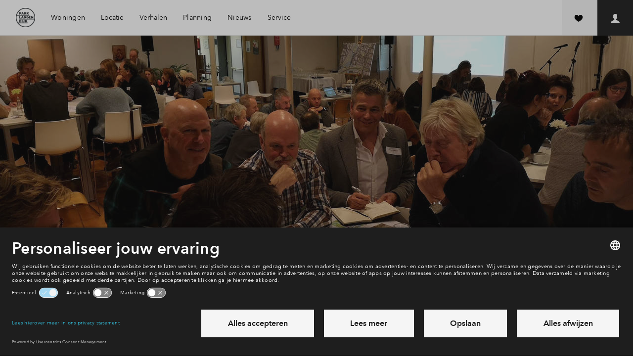

--- FILE ---
content_type: text/html; charset=utf-8
request_url: https://www.nieuwbouw-parklangendijk.nl/nieuws/tweede-bewonersbijeenkomst-park-langendijk
body_size: 45784
content:
<!DOCTYPE html>
<html lang="nl" dir="ltr">
<head>
    <meta charset="UTF-8">
    <meta http-equiv="X-UA-Compatible" content="IE=edge" />
    <meta name="viewport" content="width=device-width,initial-scale=1,viewport-fit=cover,maximum-scale=1">
    <meta name="disabled-adaptations" content="watch">
    
<meta name="robots" content="index,follow" />
    <link rel="canonical" href="https://www.nieuwbouw-parklangendijk.nl/nieuws/tweede-bewonersbijeenkomst-park-langendijk" />
    <meta name="description" content="De tweede bewonersbijeenkomst voor Park Langendijk vond plaats op 31 oktober 2019 in de Kapel van het Amphia Ziekenhuis. Lees het uitgebreide verslag op onze website." />
    <meta property="og:title" content="Tweede bewonersbijeenkomst Park Langendijk" />
    <meta property="og:type" content="website" />
        <meta property="og:description" content="De tweede bewonersbijeenkomst voor Park Langendijk vond plaats op 31 oktober 2019 in de Kapel van het Amphia Ziekenhuis. Lees het uitgebreide verslag op onze website." />
    <meta property="og:url" content="https://www.nieuwbouw-parklangendijk.nl/nieuws/tweede-bewonersbijeenkomst-park-langendijk" />
        <meta property="og:image" content="http://www.nieuwbouw-parklangendijk.nl/media/wbeltp0f/nieuwsbericht-park-langendijk-tweede-omwonenden-avond.jpg" />
<title>Tweede bewonersbijeenkomst Park Langendijk</title>
<link rel="shortcut icon" href="/media/3oqdnavs/park_langendijk_beeldmerk_transparant.png">
<link rel="apple-itouch-icon" href="/media/3oqdnavs/park_langendijk_beeldmerk_transparant.png">
<meta name="theme-color" content="#ffffff">

    <script id="usercentrics-cmp" src="https://app.usercentrics.eu/browser-ui/latest/loader.js" data-settings-id="ARSo_nZxl" data-block-data-layer-push=1 async></script>
    <link rel="preconnect" href="https://privacy-proxy.usercentrics.eu">
    <link rel="preload" href="https://privacy-proxy.usercentrics.eu/latest/uc-block.bundle.js" as="script">
    <script type="application/javascript" src="https://privacy-proxy.usercentrics.eu/latest/uc-block.bundle.js"></script>
    <script>
        uc.blockOnly(['U8QkTd2W', 'HyEX5Nidi-m', 'BJz7qNsdj-7', 'p4WgtHjOT']);
        uc.blockElements({
            'U8QkTd2W': '[uc-mapbox-banner]',
            'HyEX5Nidi-m': '[uc-vimeo-banner]',
            'BJz7qNsdj-7': '[uc-youtube-banner]',
        });
    </script>
    <script>
        var __INIT_CONSENT__ = null;
        window.addEventListener('usercentrics::window-event', function ucListener({ detail }) {
            if (detail?.event == 'consent_status' && __INIT_CONSENT__ === null) {
                __INIT_CONSENT__ = detail;
                window.removeEventListener('usercentrics::window-event', ucListener);
            }
        });
    </script>



    <!--begin Convert Experiences code-->
    <script type="text/javascript">
        var _conv_page_type = "AreaNewsPage";
        var _conv_category_name = "";
        var _conv_custom_v1 = "";
        var _conv_custom_v2 = "";
    </script>
    <script type="text/javascript" src="//cdn-4.convertexperiments.com/v1/js/100413722-100414950.js?environment=production"></script>
    <!-- end Convert Experiences code -->
<link rel="stylesheet"
      type="text/css"
      href="https://cdn.jsdelivr.net/npm/@phosphor-icons/web@2.1.1/src/regular/style.css" />

    <!-- Datalayer -->
<script>
            window.dataLayer = window.dataLayer || [];
            dataLayer.push({
                event: 'init',
                area_id: 'a0i2X00000Cf5BcQAJ',
                wijk_id: 'a0l2X00000X5ejlQAB',
                housetype_id: '',
                buildingnumber_id: '',
                page_type: 'AreaNewsPage',
                virtualRegio: 'Regio zuid',
                virtualType: 'project',
                area_status: '',
                housetype_status: '',
                buildingnumber_status: '',
                headerVariant: 'no header',
                project_id: "",
                kcs_value: "None"
            });
</script>
<!-- Environment Details -->
<script>
        var __BPD_APP__ = [];
        var __ENVIRONMENT_DETAILS__ = {
            environment: 'production',
            nodeId: "94967",
            areaId: "a0i2X00000Cf5BcQAJ",
            areaProjectName: "Park Langendijk",
            projectId: "",
            districtId: "a0l2X00000X5ejlQAB",
            logoutUrl: 'https://bpd.force.com/myhome/secur/logout.jsp',
            project: "",
            houseType: "",
            propertyTypeId: "",
            dictionaryUrl: '/umbraco/api/dictionary/websites?isoCode=nl-NL',
            languageIsoCode: 'nl-NL',
            hasChat: false,
            hasWishlist: true,
            faqUrl: '//www.nieuwbouw-parklangendijk.nl/service/veelgestelde-vragen',
            wishlistConstructionNumberId: "",
			apiBaseUrl: 'https://www.nieuwbouw-parklangendijk.nl/api/middleware',
            districtHouseOverviewUrl: {
                a0l2X00000X5ejlQAB: '/woningen'
            },
            mapbox: {
                style: 'bpd/cj47zzkvg1jo62roansv1k0mo',
                accessToken: 'pk.eyJ1IjoiYnBkIiwiYSI6IjBiNTQyNmIyNTFmNTk4NDdkOTE1MDMyNDViYWRmMDI1In0.tfd0_36gpomlERjFuqPIsQ'
            },
            compareUrl: '/vergelijken',
            areaHouseOverviewUrl: '/woningen'
        };
</script>

    <link rel="stylesheet" href="/frontend/hestia/assets/css/main.css?v=20260108162005" type="text/css" />
    <link rel="preload" href="/frontend/hestia/assets/js/main.js?v=20260108162007" as="script" crossorigin="anonymous" />



        <link rel="preload" href="/frontend/hestia/assets/fonts/Aleo-Light-webfont.woff" as="font" type="font/woff" crossorigin="anonymous" />
        <link rel="preload" href="/frontend/hestia/assets/fonts/Aleo-Regular-webfont.woff" as="font" type="font/woff" crossorigin="anonymous" />
        <link rel="preload" href="/frontend/hestia/assets/fonts/AvenirNextW02-Regular.woff2" as="font" type="font/woff2" crossorigin="anonymous" />
        <link rel="preload" href="/frontend/hestia/assets/fonts/AvenirNextW01-Medium.woff2" as="font" type="font/woff2" crossorigin="anonymous" />
        <link rel="preload" href="/frontend/hestia/assets/fonts/AvenirNextW02-Demi.woff2" as="font" type="font/woff2" crossorigin="anonymous" />
        <link rel="preload" href="/frontend/hestia/assets/fonts/AvenirNextW02-Bold.woff2" as="font" type="font/woff2" crossorigin="anonymous" />



        <script type="text/javascript">
            window.dataLayer = window.dataLayer || [];
            function gtag() {
                dataLayer.push(arguments);
            }
            gtag("consent", "default", {
                ad_user_data: "denied",
                ad_personalization: "denied",
                ad_storage: "denied",
                analytics_storage: "denied",
                wait_for_update: 2000
            });
        </script>
        <!-- Google Tag Manager -->
        <script type="text/javascript">
        (function(w, d, s, l, i) {
            w[l] = w[l] || [];
            w[l].push({
                'gtm.start': new Date().getTime(),
                event: 'gtm.js'
            });
            var f = d.getElementsByTagName(s)[0],
                j = d.createElement(s),
                dl = l != 'dataLayer' ? '&l=' + l : '';
            j.async = true;
            j.src = 'https://www.googletagmanager.com/gtm.js?id=' + i + dl;
            f.parentNode.insertBefore(j, f);
        })(window, document, 'script', 'dataLayer', 'GTM-M9SFWL');
        </script>
        <!-- End Google Tag Manager -->

</head>
<body class="t-theme-classic has--login has--wishlist ">
        <noscript><iframe src="https://www.googletagmanager.com/ns.html?id=GTM-M9SFWL" title="GTM script" height="0" width="0" style="display:none;visibility:hidden"></iframe></noscript>
    <svg style="display:none;" xmlns="http://www.w3.org/2000/svg" xmlns:xlink="http://www.w3.org/1999/xlink"><defs><symbol id="svg-arrow-chevron-right" class="svg-arrow-chevron-right" xmlns="http://www.w3.org/2000/svg" viewBox="0 0 8 12"><path fill="currentColor" d="M7.359 6L1.344 0-.071 1.415 4.55 6 0 10.585 1.415 12z"/></symbol><symbol id="svg-arrow-down" class="svg-arrow-down" viewBox="0 0 20 20" version="1.1" xmlns="http://www.w3.org/2000/svg"><title>Icon/arrow/down</title><path d="M2.094 6.904l2.001-2 5.81 5.81 5.81-5.809 2 2-7.81 7.81-7.81-7.81z" fill="currentColor" stroke="none" stroke-width="1" fill-rule="evenodd"/></symbol><symbol id="svg-arrow-flip" class="svg-arrow-flip" viewBox="0 0 17 10" fill="none" xmlns="http://www.w3.org/2000/svg"><path d="M9.323 9.286c0-.394-.348-.714-.775-.714H5.06c-.969 0-1.863-.475-2.348-1.248a2.329 2.329 0 010-2.498c.484-.773 1.38-1.249 2.348-1.249h8.592l-1 .92a.673.673 0 00.041.97.824.824 0 001.052.037l2.324-2.14a.688.688 0 00.23-.508.686.686 0 00-.23-.506L13.746.209a.829.829 0 00-1.104.003.68.68 0 00.004 1.017l1.007.92H5.061c-1.522 0-2.929.75-3.69 1.964a3.658 3.658 0 000 3.924C2.13 9.251 3.539 10 5.06 10h3.487a.81.81 0 00.547-.21.686.686 0 00.228-.504z" fill="currentColor"/></symbol><symbol id="svg-arrow-left" class="svg-arrow-left" class="icon-arrow-left" viewBox="0 0 20 20" version="1.1" xmlns="http://www.w3.org/2000/svg"><title>Icon/arrow/left</title><path d="M12.81 1.999l2 2.001L9 9.81l5.809 5.809-1.999 2L5 9.809 12.81 2z" fill="currentColor" stroke="none" stroke-width="1" fill-rule="evenodd"/></symbol><symbol id="svg-arrow-right" class="svg-arrow-right" viewBox="0 0 20 20" version="1.1" xmlns="http://www.w3.org/2000/svg"><title>Icon/arrow/right</title><path d="M7 17.62l-2-2 5.81-5.81L5 4l2-2 7.81 7.81L7 17.62z" fill="currentColor" stroke="none" stroke-width="1" fill-rule="evenodd"/></symbol><symbol id="svg-arrow-sun-direction" class="svg-arrow-sun-direction" viewBox="0 0 21 25" version="1.1" xmlns="http://www.w3.org/2000/svg"><title>40</title><path d="M10.055.263c.24-.022.48.132.592.37l9.466 22.942a.612.612 0 01-.131.656l-.044.044c-.197.197-.503.198-.722.065l-9.15-5.783L.92 24.33a.63.63 0 01-.722-.067.58.58 0 01-.177-.7L9.486.657c.11-.24.307-.393.569-.393zm.939 4.37l-.166 12.733 7.126 4.26-6.96-16.992z" fill="currentColor" stroke="none" stroke-width="1" fill-rule="evenodd"/></symbol><symbol id="svg-arrow-up" class="svg-arrow-up" viewBox="0 0 20 20" version="1.1" xmlns="http://www.w3.org/2000/svg"><path d="M17.715 12.715l-2 2-5.81-5.81-5.81 5.809-2-2 7.81-7.81 7.81 7.81z" fill="currentColor" stroke="none" stroke-width="1" fill-rule="evenodd"/></symbol><symbol id="svg-contact-chat" class="svg-contact-chat" viewBox="0 0 54 54" version="1.1" xmlns="http://www.w3.org/2000/svg"><title>Icons/footer/chat</title><g stroke="none" stroke-width="1" fill="currentColor" fill-rule="evenodd"><path d="M45.004 16A2.997 2.997 0 0148 18.994v14.012A3.001 3.001 0 0145.004 36H31l-6 6v-6h-2.004A2.997 2.997 0 0120 33.006V18.994A3.001 3.001 0 0122.996 16h22.008z"/><path d="M10 31.5c0-.828.665-1.5 1.499-1.5H14.5c.828 0 1.499.666 1.499 1.5 0 .828-.665 1.5-1.499 1.5H11.5A1.496 1.496 0 0110 31.5zM5 26.5c0-.828.672-1.5 1.506-1.5h7.988A1.5 1.5 0 0116 26.5c0 .828-.672 1.5-1.506 1.5H6.506A1.5 1.5 0 015 26.5zM1 21.5c0-.828.664-1.5 1.493-1.5h12.014c.825 0 1.493.666 1.493 1.5 0 .828-.664 1.5-1.493 1.5H2.493A1.493 1.493 0 011 21.5z" opacity=".8"/></g></symbol><symbol id="svg-contact-faq" class="svg-contact-faq" viewBox="0 0 54 54" version="1.1" xmlns="http://www.w3.org/2000/svg"><title>Icons/footer/faq</title><path d="M39.01 14.995c-6.653-6.66-17.414-6.66-24.02 0-6.653 6.66-6.653 17.432 0 24.045 6.606 6.613 17.367 6.613 24.02 0 6.653-6.66 6.653-17.432 0-24.045zM16.312 37.669c-.236-.236-.425-.472-.66-.708l4.01-4.015c.19.236.426.472.615.708.236.236.472.426.708.616l-4.011 4.061a4.442 4.442 0 01-.662-.662zm5.331-16.014c2.925-2.928 7.74-2.928 10.665 0 2.924 2.928 2.924 7.748 0 10.676-2.925 2.927-7.74 2.927-10.665 0-2.927-2.928-2.971-7.745 0-10.676zm-3.915 17.292l4.058-4.063a9.497 9.497 0 0010.428 0l4.058 4.063c-5.474 4.201-13.117 4.201-18.544 0zm19.913-1.278c-.236.237-.472.426-.708.662l-4.011-4.015c.236-.19.472-.426.708-.615.236-.236.425-.473.615-.709l4.01 4.015c-.142.237-.378.473-.614.662zm1.276-1.417l-4.06-4.062a9.523 9.523 0 000-10.439l4.058-4.062c4.2 5.48 4.2 13.13.002 18.563zM37.641 16.32c.236.236.425.472.661.709l-4.01 4.015c-.19-.236-.426-.473-.616-.709-.236-.236-.471-.426-.707-.615l4.01-4.015c.237.143.473.379.662.615zm-1.416-1.277l-4.057 4.065a9.497 9.497 0 00-10.429 0l-4.057-4.063c5.473-4.204 13.116-4.204 18.543-.002zm-19.913 1.277c.236-.236.472-.426.708-.662l4.011 4.015c-.236.19-.471.426-.707.616-.236.236-.426.472-.615.708l-4.058-4.015c.19-.236.425-.472.661-.662zm-1.276 1.417l4.059 4.062a9.523 9.523 0 000 10.439l-4.059 4.062c-4.197-5.48-4.197-13.13 0-18.563z" fill="currentColor" stroke="none" stroke-width="1" fill-rule="evenodd"/></symbol><symbol id="svg-contact-msg" class="svg-contact-msg" viewBox="0 0 54 54" version="1.1" xmlns="http://www.w3.org/2000/svg"><title>Icons/footer/msg</title><g stroke="none" stroke-width="1" fill="none" fill-rule="evenodd"><path d="M40.998 14c1.106 0 2.002.902 2.002 2v19c0 1.104-.89 2-2.002 2H21.873l-5.878 5.78c-.392.385-.71.253-.71-.301V37h-2.283A2.005 2.005 0 0111 35V16c0-1.104.89-2 2.002-2h27.996z" fill="currentColor"/><path d="M17 22c0-.552.445-1 .996-1h9.008c.55 0 .996.444.996 1 0 .552-.445 1-.996 1h-9.008A.995.995 0 0117 22zM17 26c0-.552.439-1 .999-1h19.004c.551 0 .998.444.998 1 0 .552-.438 1-.998 1H17.999A.997.997 0 0117 26zM17 30c0-.552.439-1 .999-1h19.004c.551 0 .998.444.998 1 0 .552-.438 1-.998 1H17.999A.997.997 0 0117 30z" fill="#4D4D4D"/></g></symbol><symbol id="svg-contact-phone" class="svg-contact-phone" viewBox="0 0 54 54" version="1.1" xmlns="http://www.w3.org/2000/svg"><title>Icons/footer/phone</title><path d="M37.26 32.017l-.5-.51c-2.014-1.981-2.804-2.791-2.888-2.848a31.873 31.873 0 01-.273-.263c-.99-.932-1.68-.189-2.576 1.168-.082.125-.16.243-.23.354l-.082.126c-1.011 1.57-.927 1.606-1.28 1.522-1.19-.37-1.059-.44-3.288-2.708-2.267-2.23-2.338-2.097-2.697-3.245-.095-.396-.06-.313 1.51-1.323l.115-.074.366-.238c1.357-.897 2.1-1.586 1.168-2.576-.09-.091-.176-.182-.263-.273-.056-.084-.868-.874-2.847-2.888l-.512-.501a31.874 31.874 0 01-.273-.263c-1.101-1.037-2.121-.293-3.18 1.356-1.048 1.63-1.393 2.622-1.395 2.63-.473 1.498.42 3.33.797 3.959 1.3 2.19 1.807 3.108 4.695 5.951 2.843 2.888 3.76 3.395 5.951 4.695.63.377 2.461 1.27 3.958.797.008-.002.998-.347 2.63-1.395 1.65-1.059 2.394-2.079 1.357-3.18l-.263-.273z" fill="currentColor" stroke="none" stroke-width="1" fill-rule="evenodd"/></symbol><symbol id="svg-hotspot-athletics" class="svg-hotspot-athletics" viewBox="0 0 20 20" fill="none" xmlns="http://www.w3.org/2000/svg"><path fill-rule="evenodd" clip-rule="evenodd" d="M18.72 5.146c0 1.089-.916 1.972-2.045 1.972s-2.045-.883-2.045-1.972c0-1.088.916-1.972 2.045-1.972 1.13 0 2.045.884 2.045 1.972zm1.15 4.15c-.255-.412-.81-.535-1.235-.289-1.15.699-2.727 1.397-3.75.822-1.065-.534-1.32-2.26-1.32-2.917V6.83c-.298-2.423-1.193-3.943-2.642-4.56-2.13-.903-4.474.74-4.601.822-.384.288-.469.822-.213 1.191a.958.958 0 001.235.206c.426-.288 1.832-1.027 2.855-.616.597.246.98.903 1.235 1.643l-3.578.493c-.256.04-.47.04-.682.082-.895.164-1.662.41-2.173.862-.298.206-.469.535-.384.904C5.767 13.157.612 16.566.4 16.69c-.426.247-.51.78-.255 1.191.17.247.468.37.724.37.17 0 .34-.041.469-.123.17-.082 2.514-1.602 3.962-4.231 1.62.452 2.855.657 3.75.657 1.065 0 1.661-.288 2.002-.904.597-1.109-.64-2.834-2.386-4.477l3.451-.288c.298.904.852 1.89 1.875 2.465.511.287 1.065.41 1.704.41 1.108 0 2.386-.41 3.835-1.273.468-.287.596-.78.34-1.19zm-10.438 3.49c-.298.042-1.193.083-3.408-.492a8.138 8.138 0 00.468-2.753c1.577 1.356 2.77 2.67 2.94 3.246z" fill="currentColor"/></symbol><symbol id="svg-hotspot-atm" class="svg-hotspot-atm" viewBox="0 0 20 20" fill="none" xmlns="http://www.w3.org/2000/svg"><path fill-rule="evenodd" clip-rule="evenodd" d="M16 5h2.5l-3.75-5L11 5h2.5v2.5H16V5zm-5.625-2.5H3.5C2.11 2.5 1 3.623 1 5.007v12.486A2.503 2.503 0 003.5 20H11c1.39 0 2.5-1.123 2.5-2.507V8.75h-1.25v-2.5H8.5l1.875-3.75zM6 2.5V20H3.5V2.5H6z" fill="currentColor"/></symbol><symbol id="svg-hotspot-ballgames" class="svg-hotspot-ballgames" viewBox="0 0 20 20" fill="none" xmlns="http://www.w3.org/2000/svg"><g clip-path="url(#clip0)"><path fill-rule="evenodd" clip-rule="evenodd" d="M1.23 5.192C3.88.356 9.971-1.421 14.807 1.23c4.836 2.65 6.614 8.742 3.962 13.578-2.65 4.835-8.742 6.613-13.577 3.962-4.835-2.65-6.615-8.743-3.964-13.578zm9.843-3.63l-.318 1.677a.503.503 0 01-.431.406l-3.937.502a.501.501 0 01-.52-.284l-.516-1.095a8.492 8.492 0 00-2.975 3.144c-.03.055-.056.112-.085.167l1.665.932c.191.105.292.324.25.537l-.773 3.893a.504.504 0 01-.435.402l-1.436.172a8.558 8.558 0 001.865 3.618l.94-.87a.502.502 0 01.588-.07l3.464 1.938c.19.106.291.324.249.538l-.251 1.267a8.537 8.537 0 004.292-.364l-.6-1.3a.502.502 0 01.116-.581l2.912-2.695a.496.496 0 01.589-.07l1.537.86c.03-.054.064-.106.093-.16a8.495 8.495 0 001.036-4.594l-1.77.226a.504.504 0 01-.52-.284l-1.695-3.59a.504.504 0 01.11-.582l1.397-1.315a8.532 8.532 0 00-4.841-2.425zm.29 5.21a.501.501 0 01.52.285l1.694 3.588a.506.506 0 01-.111.582l-2.89 2.72a.504.504 0 01-.588.075l-3.48-1.907a.504.504 0 01-.253-.537l.74-3.898a.503.503 0 01.431-.406l3.937-.502z" fill="currentColor"/></g><defs><clipPath id="clip0"><path fill="#fff" d="M0 0h20v20H0z"/></clipPath></defs></symbol><symbol id="svg-hotspot-care" class="svg-hotspot-care" viewBox="0 0 20 20" fill="none" xmlns="http://www.w3.org/2000/svg"><path fill-rule="evenodd" clip-rule="evenodd" d="M11.099 12.8V8H8.72v4.8H3.964v2.4H8.72V20H11.1v-4.8h4.756v-2.4H11.1zm7.712-1.418l1.189-1.2L9.91 0 0 10l1.19 1.2 8.72-8.8 8.9 8.982z" fill="currentColor"/></symbol><symbol id="svg-hotspot-city" class="svg-hotspot-city" viewBox="0 0 20 20" fill="none" xmlns="http://www.w3.org/2000/svg"><path fill-rule="evenodd" clip-rule="evenodd" d="M20 18.75l-1.25-1.25V0H15l-3.75 3.75V17.5h-2.5V6.25h-7.5V17.5L0 18.75V20h3.75V8.75h2.5V20h7.5V5l2.5-1.25V20H20v-1.25z" fill="currentColor"/></symbol><symbol id="svg-hotspot-daycare" class="svg-hotspot-daycare" viewBox="0 0 20 20" fill="none" xmlns="http://www.w3.org/2000/svg"><path fill-rule="evenodd" clip-rule="evenodd" d="M11.424 0c.792 0 1.433.626 1.433 1.433v7.134c0 .792-.625 1.433-1.433 1.433H8.567C9.36 10 10 10.626 10 11.433c0-.791.626-1.433 1.433-1.433h7.134c.791 0 1.433.626 1.433 1.433v7.134c0 .791-.625 1.433-1.433 1.433h-7.134A1.423 1.423 0 0110 18.567C10 19.358 9.374 20 8.567 20H1.433A1.423 1.423 0 010 18.567v-7.134C0 10.642.626 10 1.433 10H4.29a1.423 1.423 0 01-1.433-1.433V1.433C2.857.64 3.483 0 4.29 0h7.134zm-4.28 11.429H2.856c-.795 0-1.428.639-1.428 1.428v4.286c0 .794.64 1.428 1.428 1.428h4.286c.795 0 1.428-.639 1.428-1.428v-4.286c0-.794-.64-1.428-1.428-1.428zm10 0h-4.287c-.794 0-1.428.639-1.428 1.428v4.286c0 .794.64 1.428 1.428 1.428h4.286c.794 0 1.428-.639 1.428-1.428v-4.286c0-.794-.64-1.428-1.428-1.428zm-11.99 1.668l1.737 4.046h-.64l-.411-.994H3.92l-.406.994h-.628l1.754-4.046h.514zM10 1.43H5.714c-.794 0-1.428.639-1.428 1.428v4.286c0 .795.64 1.428 1.428 1.428H10c.795 0 1.429-.639 1.429-1.428V2.857c0-.795-.64-1.428-1.429-1.428zm5.297 11.565a2.238 2.238 0 01.823.16c.13.054.248.12.354.197.107.079.198.169.275.272l-.446.343a1.113 1.113 0 00-.42-.34 1.303 1.303 0 00-.586-.135c-.236 0-.448.043-.637.129-.188.086-.35.203-.483.351a1.59 1.59 0 00-.308.518 1.793 1.793 0 00-.109.625c0 .229.035.442.106.64.07.198.171.37.303.517.131.147.291.262.48.346.188.084.399.126.631.126.229 0 .436-.046.623-.137.187-.092.34-.225.463-.4l.451.308c-.16.217-.367.394-.623.529-.255.135-.562.203-.92.203-.308 0-.593-.053-.854-.157a1.99 1.99 0 01-.674-.44 2.026 2.026 0 01-.443-.675 2.251 2.251 0 01-.16-.86c0-.316.054-.605.163-.865a1.956 1.956 0 011.134-1.1c.263-.103.549-.155.857-.155zm-10.417.76l.754 1.897H4.12l.76-1.897zM7.6 3.097c.152 0 .305.017.457.052.153.034.289.091.409.171.12.08.217.185.291.314.074.13.112.292.112.486a.843.843 0 01-.195.566A.992.992 0 018.16 5v.011c.13.016.25.049.36.1a.882.882 0 01.471.5c.044.115.066.242.066.383 0 .195-.04.364-.12.509-.08.145-.188.264-.326.357a1.528 1.528 0 01-.482.211 2.363 2.363 0 01-.592.072H6.206V3.097H7.6zm-.829 1.709h.738c.106 0 .208-.013.305-.037a.758.758 0 00.255-.115.56.56 0 00.171-.194.591.591 0 00.063-.283c0-.217-.08-.372-.24-.466-.16-.093-.375-.14-.646-.14h-.646v1.235zm0 1.857h.709c.118 0 .237-.01.357-.032.12-.02.229-.058.326-.111a.65.65 0 00.234-.214.606.606 0 00.089-.34c0-.24-.082-.414-.246-.52-.164-.107-.4-.16-.709-.16h-.76v1.377z" fill="currentColor"/></symbol><symbol id="svg-hotspot-drinking" class="svg-hotspot-drinking" viewBox="0 0 20 20" fill="none" xmlns="http://www.w3.org/2000/svg"><path fill-rule="evenodd" clip-rule="evenodd" d="M20 1l-9 10.8V16a2 2 0 002 2h-1.25 1.753c.827 0 1.497.666 1.497 1.5 0 .175-.085.5-.085.5h-9.83a1.5 1.5 0 011.413-2H7a2 2 0 002-2v-4.2L1.4 2.68a.984.984 0 01-.348-.417L0 1h20zm-8.5 4a1.5 1.5 0 100 3 1.5 1.5 0 000-3z" fill="currentColor"/></symbol><symbol id="svg-hotspot-education" class="svg-hotspot-education" viewBox="0 0 20 20" fill="none" xmlns="http://www.w3.org/2000/svg"><path fill-rule="evenodd" clip-rule="evenodd" d="M2.5 9.208L0 8.167 10 4l10 4.167-10 4.166-6.667-2.777v5.277H2.5V9.208zM5 11.917V14c0 1.38 2.239 2.5 5 2.5s5-1.12 5-2.5v-2.083L10 14l-5-2.083z" fill="currentColor"/></symbol><symbol id="svg-hotspot-elderly" class="svg-hotspot-elderly" viewBox="0 0 20 20" fill="none" xmlns="http://www.w3.org/2000/svg"><path fill-rule="evenodd" clip-rule="evenodd" d="M9.615 0A4.623 4.623 0 005 4.624V18.47C5 19.299 5.689 20 6.538 20c.856 0 1.539-.686 1.539-1.531V4.609c0-.846.683-1.532 1.538-1.532.85 0 1.539.684 1.539 1.532 0 .862.689 1.545 1.538 1.545.854 0 1.536-.686 1.539-1.534C14.219 2.064 12.157 0 9.615 0z" fill="currentColor"/></symbol><symbol id="svg-hotspot-elementary-school" class="svg-hotspot-elementary-school" viewBox="0 0 20 20" fill="none" xmlns="http://www.w3.org/2000/svg"><path d="M2.531 3.072V6.25L2 5.719h17l-.531.531V3.072a.531.531 0 00-.532-.54H3.063a.534.534 0 00-.532.54zM19 14.75v3.177C19 18.52 18.528 19 17.937 19H3.063A1.062 1.062 0 012 17.927V14.75h17zm0-6.375v4.25H2v-4.25h17zm-.531.531H2.53v3.188H18.47V8.906zM17.937 2C18.524 2 19 2.471 19 3.072V6.25H2V3.072C2 2.48 2.472 2 3.063 2h14.874z" fill="currentColor"/></symbol><symbol id="svg-hotspot-fire-dept" class="svg-hotspot-fire-dept" viewBox="0 0 20 20" fill="none" xmlns="http://www.w3.org/2000/svg"><path fill-rule="evenodd" clip-rule="evenodd" d="M8.64 11.791c-.631-1.554-2.044-2.784-2.5-4.15-.441.135-.855.291-1.227.479.154 3.51 2.13 5.763 3.727 6.941.52-1.408.388-2.315 0-3.27zm7.492 2.968c1.364-2.05 2.368-4.71 2.368-8.047-1.768-1.293-4.407-2.044-7.173-2.253.223.407.504.83.812 1.21 1.572.219 3.032.652 4.179 1.309 0 2.472-.712 4.49-1.7 6.075l1.514 1.706zM3.182 6.983c0 2.472.712 4.485 1.694 6.07L3.363 14.76C1.998 12.709 1 10.049 1 6.712c1.343-.98 3.186-1.653 5.203-2.008a5.067 5.067 0 00-.26 1.226c-1.025.245-1.97.6-2.76 1.053zm3.52 8.334l-1.491 1.685C6.878 18.655 8.651 19.63 9.75 20c1.1-.37 2.873-1.346 4.54-2.999l-1.492-1.684c-1.11 1.074-2.241 1.773-3.048 2.128-.802-.355-1.938-1.054-3.048-2.128zM9.75.063c-1.104 2.033-.982 3.186-.52 4.459.51 1.392 2.346 3.254 2.729 4.928a4.686 4.686 0 01-.059 2.29l.128.041c1.237-1.648 1.232-3.223 1.03-4.23a8.333 8.333 0 011.529.569c-.191 4.407-3.255 6.827-4.837 7.64a9.345 9.345 0 01-.722-.428c2.787-3.384.09-6.581-.388-7.228-.477-.652-1.067-1.637-1.269-2.519-.334-1.45-.08-3.473 2.225-5.585l.154.063z" fill="currentColor"/></symbol><symbol id="svg-hotspot-forest" class="svg-hotspot-forest" viewBox="0 0 16 16" version="1.1" xmlns="http://www.w3.org/2000/svg"><title>Icon/Map/Pin/Bossen Copy</title><path d="M6.268 10.705a4.85 4.85 0 001.064 1.733c-.413.213-.86.371-1.332.464V16H4v-3.098c-2.282-.451-4-2.419-4-4.777C0 5.433 5 0 5 0s1.89 2.054 3.347 4.262a24.892 24.892 0 00-1.073 1.595c-.074-.14-.153-.284-.238-.432a23.732 23.732 0 00-1.004-1.59C5.695 3.34 5 2.5 5 2.5s-.562.646-1.032 1.334a23.732 23.732 0 00-1.004 1.591C2.337 6.521 2 7.403 2 7.842 2 9.586 3.343 11 5 11c.453 0 .883-.106 1.268-.295zM6 9.125C6 6.433 11 1 11 1s5 5.433 5 8.125c0 2.358-1.718 4.326-4 4.777V16h-2v-2.098c-2.282-.451-4-2.419-4-4.777zm3.968-4.29a23.732 23.732 0 00-1.004 1.59C8.337 7.521 8 8.403 8 8.842 8 10.586 9.343 12 11 12s3-1.414 3-3.158c0-.439-.337-1.32-.964-2.417a23.732 23.732 0 00-1.004-1.59C11.695 4.34 11 3.5 11 3.5s-.562.646-1.032 1.334z" fill="currentColor" fill-rule="nonzero" stroke="none" stroke-width="1"/></symbol><symbol id="svg-hotspot-fysio" class="svg-hotspot-fysio" viewBox="0 0 16 16" version="1.1" xmlns="http://www.w3.org/2000/svg"><title>Icon/Map/Pin/Fysio</title><path d="M3 13a2 2 0 100-4 2 2 0 000 4zm7-9a2 2 0 100-4 2 2 0 000 4zM5.003 14H1.006a1 1 0 100 2h4.079c.262 0 .496-.095.672-.252l1.836-1.43c.264-.206.589-.318.924-.318H16v-3H8.814c-.521 0-1.021.207-1.389.576L5.003 14zM11.57 3.985L7.817 7.739a1.004 1.004 0 00-.001 1.414.997.997 0 001.415 0l1.646-1.646L11.5 10H16c0-1.943-.747-3.747-2.077-5.077l-.938-.938a1 1 0 00-1.415 0z" fill="currentColor" stroke="none" stroke-width="1" fill-rule="evenodd"/></symbol><symbol id="svg-hotspot-golf" class="svg-hotspot-golf" viewBox="0 0 20 20" fill="none" xmlns="http://www.w3.org/2000/svg"><path fill-rule="evenodd" clip-rule="evenodd" d="M6.75 16.25C4.154 16.666 3 18.333 3 20h15c0-3.333-1.73-5.556-3.75-5-1.526-.556-2.53 2.534-3.75 2.5-1.365.384-2.126-.106-2.5 0V6.25l7.5-2.5L8 0c-.24.06-.673 0-1.25 0-.106 0 0 16.25 0 16.25z" fill="currentColor"/></symbol><symbol id="svg-hotspot-gp" class="svg-hotspot-gp" viewBox="0 0 20 20" fill="none" xmlns="http://www.w3.org/2000/svg"><path fill-rule="evenodd" clip-rule="evenodd" d="M17.5 2.5v2.827c0 1.379-1.11 2.497-2.5 2.497-1.38 0-2.5-1.108-2.5-2.497V2.499h.001c.696 0 1.249-.559 1.249-1.25C13.75.556 13.19 0 12.501 0H11.25a1.246 1.246 0 00-1.207 1.575H10V.948 5.33a5.005 5.005 0 003.75 4.835v2.963A4.377 4.377 0 019.375 17.5 4.382 4.382 0 015 13.128v-.518a3.75 3.75 0 10-2.5 0v.52a6.875 6.875 0 0013.75 0v-2.964A5.001 5.001 0 0020 5.33V.948v.627h-.042A1.246 1.246 0 0018.752 0h-1.253c-.696 0-1.249.56-1.249 1.25 0 .695.56 1.25 1.249 1.25h.001zM3.75 10.322a1.25 1.25 0 100-2.5 1.25 1.25 0 000 2.5z" fill="currentColor"/></symbol><symbol id="svg-hotspot-high-school" class="svg-hotspot-high-school" viewBox="0 0 20 20" fill="none" xmlns="http://www.w3.org/2000/svg"><path d="M2.531 3.072V6.25L2 5.719h17l-.531.531V3.072a.531.531 0 00-.532-.54H3.063a.534.534 0 00-.532.54zM19 14.75v3.177C19 18.52 18.528 19 17.937 19H3.063A1.062 1.062 0 012 17.927V14.75h17zm-.531.531H2.53v2.646c0 .306.236.542.532.542h14.874c.295 0 .532-.24.532-.542v-2.646zM19 8.375v4.25H2v-4.25h17zM17.937 2C18.524 2 19 2.471 19 3.072V6.25H2V3.072C2 2.48 2.472 2 3.063 2h14.874z" fill="currentColor"/></symbol><symbol id="svg-hotspot-hospital" class="svg-hotspot-hospital" viewBox="0 0 20 20" fill="none" xmlns="http://www.w3.org/2000/svg"><path fill-rule="evenodd" clip-rule="evenodd" d="M6.615 7.692V0H2v20h4.615v-7.692h6.154V20h4.616V0h-4.616v7.692H6.615z" fill="currentColor"/></symbol><symbol id="svg-hotspot-host-family" class="svg-hotspot-host-family" viewBox="0 0 20 20" fill="none" xmlns="http://www.w3.org/2000/svg"><path fill-rule="evenodd" clip-rule="evenodd" d="M12.75 14.002v-2.004c0-1.1-1.12-1.998-2.5-1.998-1.39 0-2.5.894-2.5 1.998v2.004c0 .737.503 1.383 1.25 1.73V20h2.5v-4.266c.75-.345 1.25-.991 1.25-1.732zm3.75-4.837V7.002c0-1.802-.148-3.252-1.872-3.252H5.872C4.148 3.75 4 5.206 4 7.002v2.163c0 1.42.036 2.89 1.25 3.335V20h10v-7.5c1.214-.446 1.25-1.919 1.25-3.335zM7.125 3.75a1.875 1.875 0 100-3.75 1.875 1.875 0 000 3.75zm6.25 0a1.875 1.875 0 100-3.75 1.875 1.875 0 000 3.75zM10.25 10a1.875 1.875 0 100-3.75 1.875 1.875 0 000 3.75z" fill="currentColor"/></symbol><symbol id="svg-hotspot-library" class="svg-hotspot-library" viewBox="0 0 20 20" fill="none" xmlns="http://www.w3.org/2000/svg"><path fill-rule="evenodd" clip-rule="evenodd" d="M18.208 18.741A1.261 1.261 0 0116.965 20H5.75C3.499 20 2 18.692 2 16.746V1.914A1.92 1.92 0 013.914 0H15.78l-.03 15h-10c-1.723 0-2.5.545-2.5 1.875 0 1.25.824 1.977 2.5 1.875H17V2.5h1.25l-.042 16.241zM5.75 16.25c-.35.05-.625.25-.625.625s.276.56.625.625h10v-1.25h-10z" fill="currentColor"/></symbol><symbol id="svg-hotspot-marina" class="svg-hotspot-marina" viewBox="0 0 20 20" fill="none" xmlns="http://www.w3.org/2000/svg"><path fill-rule="evenodd" clip-rule="evenodd" d="M15.402 14.402c-.862 1.52-2.478 2.646-4.412 2.989V7.287A3.751 3.751 0 009.74 0a3.751 3.751 0 00-1.249 7.287V17.39c-1.93-.343-3.543-1.465-4.407-2.98l1.128-.674L1 10l.002 6.25 1.077-.643A8.844 8.844 0 009.741 20a8.844 8.844 0 007.666-4.401l1.091.651L18.5 10l-4.212 3.737 1.114.665zM9.741 5a1.25 1.25 0 10-.001-2.499A1.25 1.25 0 009.74 5z" fill="currentColor"/></symbol><symbol id="svg-hotspot-nature" class="svg-hotspot-nature" viewBox="0 0 20 20" fill="none" xmlns="http://www.w3.org/2000/svg"><path d="M4.77 5.416l-.001.003a9.48 9.48 0 00-1.675-.153c-.914 0-1.648.144-2.217.391a2.82 2.82 0 00-.53.296c-.096.07-.164.13-.207.177a.531.531 0 00.02.74c.206.197.53.188.723-.022l-.004.005a.748.748 0 01.06-.047c.083-.06.195-.124.338-.186.44-.19 1.037-.309 1.817-.309.344 0 .709.023 1.092.074a6.15 6.15 0 00-.609 2.68c0 1.983.93 3.743 2.37 4.85 1.575 1.42 4.38 2.976 9.09 2.93 4.1-.055 4.963-.63 4.963-.63s-2.182-2.382-3.148-4.9c-.771-2.009-1.256-4.33-2.78-6.13a6.022 6.022 0 00-1.066-1.021 7.236 7.236 0 00-.313-.23 1.345 1.345 0 00-.213-.121A5.808 5.808 0 009.51 3a5.843 5.843 0 00-4.03 1.614c1.047.243 2.39.76 3.902 1.827 3.566 2.517 4.895 7.097 4.895 7.097s-1.9-4.043-5.522-6.198C6.191 5.815 5.072 5.484 4.771 5.416z" fill="currentColor"/></symbol><symbol id="svg-hotspot-park" class="svg-hotspot-park" viewBox="0 0 20 20" fill="none" xmlns="http://www.w3.org/2000/svg"><path d="M6.96 4.793A29.66 29.66 0 005.705 6.78C4.92 8.151 4.5 9.254 4.5 9.801c0 2.181 1.679 3.949 3.75 3.949 2.071 0 3.75-1.768 3.75-3.948 0-.548-.421-1.65-1.204-3.02a29.68 29.68 0 00-1.256-1.99c-.414-.606-1.296-1.795-1.296-1.795s-.696.935-1.284 1.796zM15.75 17.5V20h-2.5v-2.5h-2.5v-1.25h7.5v1.25h-2.5zM7 16.128c-2.853-.565-5-3.024-5-5.972C2 6.791 8.25 0 8.25 0s6.25 6.79 6.25 10.156c0 2.948-2.147 5.407-5 5.972V20H7v-3.872z" fill="currentColor"/></symbol><symbol id="svg-hotspot-party" class="svg-hotspot-party" viewBox="0 0 20 20" fill="none" xmlns="http://www.w3.org/2000/svg"><path fill-rule="evenodd" clip-rule="evenodd" d="M12.867 13.636c.074-.576.113-1.186.113-1.818 0-.632-.04-1.242-.113-1.818H11.15v3.636h1.717zm-.15.91c-.312 1.52-.876 2.708-1.567 3.274v-3.274h1.566zm-5.113-.91a14.321 14.321 0 01-.114-1.818c0-.632.04-1.242.114-1.818H9.32v3.636H7.604zm.15.91c.312 1.52.876 2.708 1.566 3.274v-3.274H7.754zm8.621-.91a6.326 6.326 0 00.265-1.818c0-.632-.092-1.242-.265-1.818h-1.678a14.462 14.462 0 010 3.636h1.678zm-.35.91a6.405 6.405 0 01-2.332 2.63c.371-.766.665-1.656.857-2.63h1.474zm-11.92-.874a6.325 6.325 0 01-.275-1.854c0-.632.093-1.242.265-1.818h1.678a14.46 14.46 0 00-.113 1.818c0 .625.04 1.234.113 1.818H4.287a.472.472 0 00-.181.036zm.341.873a6.405 6.405 0 002.331 2.63 10.903 10.903 0 01-.857-2.63H4.446zm8.27-5.454c-.311-1.52-.875-2.708-1.566-3.274V9.09h1.566zm-4.962 0c.312-1.52.876-2.708 1.566-3.274V9.09H7.754zm8.27 0a6.405 6.405 0 00-2.33-2.63c.37.765.663 1.655.856 2.63h1.474zm-11.578 0a6.405 6.405 0 012.331-2.63 10.902 10.902 0 00-.857 2.63H4.446zm6.704-5.405c4.118.453 7.32 3.92 7.32 8.132 0 4.519-3.686 8.182-8.235 8.182C5.687 20 2 16.337 2 11.818c0-4.211 3.203-7.68 7.32-8.132V.908A.91.91 0 0110.235 0c.506 0 .915.399.915.908v2.778z" fill="currentColor"/></symbol><symbol id="svg-hotspot-playing" class="svg-hotspot-playing" viewBox="0 0 20 20" fill="none" xmlns="http://www.w3.org/2000/svg"><path fill-rule="evenodd" clip-rule="evenodd" d="M1.6 7.4V9h3.2V7.4H1.6zm0-1.6V4.2c0-.884.71-1.6 1.6-1.6.884 0 1.6.71 1.6 1.6v1.6H1.6zm0 4.8v1.6h3.2v-1.6H1.6zm0 3.2v1.6h3.2v-1.6H1.6zm0 3.2v1.6H0V5.8 4.208A3.206 3.206 0 013.2 1a3.2 3.2 0 013.2 3.208V18.6H4.8V17H1.6zm5.076-8.8c.476 0 .924.07 1.333.21 1.341.461 2.474 1.56 3.304 3.595 1.993 4.68 4.402 6.636 8.687 6.594v-3.2c-2.877.028-4.219-1.06-5.737-4.627-1.164-2.853-2.988-4.622-5.218-5.389A7.29 7.29 0 006.675 5H6.4v3.2h.276z" fill="currentColor"/></symbol><symbol id="svg-hotspot-police" class="svg-hotspot-police" viewBox="0 0 20 20" fill="none" xmlns="http://www.w3.org/2000/svg"><path fill-rule="evenodd" clip-rule="evenodd" d="M17 13.57v-.995L9.549 18.97v-.994L17 11.589v-.876l-4.091-2.771c.088.303.127.974-.255 1.808-.488 1.07-1.724 1.914-2.11 2.162-.467.302-.713.6-.79.859-.043.15-.107.37-.05.604.422.078.893.457.886 1.115-.006.647-.513 1.17-1.146 1.17a1.15 1.15 0 01-1.147-1.17c.01-.476.291-.992.906-1.15-.148-.484-.216-.67-.21-1.291.011-1.184 1.246-2.186 1.246-2.186.868-.768 1.428-1.445 1.538-2.153.106-.672-.181-1.519-.181-1.519.308.099.45.218.618.4.14.149.285.407.285.407a2.531 2.531 0 00.044-1.409c-.1-.423-.272-.847-.705-1.238-.487-.441-.9-.538-.9-.538.113.233.19.547.129 1.202-.06.666-.227 1.04-.666 1.647-.41.567-1.235 1.252-1.728 1.94-.454.633-.648 1.206-.676 1.702-.043.758.264 1.567.264 1.567a2.275 2.275 0 01-.86-.921c-.245-.484-.37-.9-.386-1.701-.013-.7.244-1.702.795-2.399.384-.487 1.322-1.417 1.664-2.152.342-.733.294-1.134.294-1.433 0-.3-.144-.745-.144-.745.203.04.475.22.558.294.147.133.275.264.275.264a3.372 3.372 0 00-.042-1.11c-.147-.759-.489-1.203-.97-1.584C8.918-.034 8.43.001 8.43.001c.216.278.363.578.444 1.022.074.423.067.928-.15 1.442-.266.622-.964 1.173-1.487 1.7-.531.537-1.01 1.099-1.371 1.862-.434.915-.472 1.591-.312 2.499a3.96 3.96 0 00.748 1.724 2.718 2.718 0 01-1.02-.695 2.477 2.477 0 01-.494-.839l-2.783 1.938L2 13.57 9.496 20l2.112-1.81 1.83-1.568L17 13.57z" fill="currentColor"/></symbol><symbol id="svg-hotspot-racketsports" class="svg-hotspot-racketsports" viewBox="0 0 20 20" fill="none" xmlns="http://www.w3.org/2000/svg"><g clip-path="url(#clip0)"><path fill-rule="evenodd" clip-rule="evenodd" d="M5 1.864A1.87 1.87 0 003.126 0 1.872 1.872 0 001.25 1.864a1.874 1.874 0 001.876 1.863A1.87 1.87 0 005 1.864zm-1.25 0a.624.624 0 01-1.25 0 .625.625 0 011.25 0zM14.486.124c-2.081 0-4.229.948-5.89 2.6-1.44 1.43-2.351 3.222-2.568 5.043a6.944 6.944 0 00-.046.658.56.56 0 00-.041.16l-.427 4.643-4.732 4.698c-.226-.03-.449.018-.607.175a.592.592 0 000 .841l.889.883a.6.6 0 00.845 0 .59.59 0 00.135-.63c0-.002 4.76-4.673 4.76-4.673l4.62-.376a.571.571 0 00.275-.096c2.017-.06 4.078-.996 5.684-2.595 1.44-1.429 2.35-3.221 2.568-5.043.222-1.874-.312-3.56-1.505-4.745C17.444.671 16.038.125 14.486.125zm4.205 4.434l-.76.754-1.152-1.146 1.208-1.2c.34.464.578 1.001.704 1.592zm-8.248 8.199a4.152 4.152 0 01-1.603-.7l1.094-1.088 1.154 1.146-.645.642zm-2.51-3.775l1.153 1.146-1.094 1.086c-.34-.465-.578-1-.704-1.593l.645-.64zm5.153-2.829L11.933 7.3l-1.154-1.147 1.154-1.146 1.153 1.146zm-.307-1.987l1.154-1.146 1.153 1.146-1.153 1.146-1.154-1.146zM11.086 8.14L9.933 9.287 8.78 8.14l1.153-1.147 1.153 1.147zm-.307 1.987l1.154-1.146 1.153 1.146-1.153 1.146-1.154-1.146zm2-1.987l1.154-1.147 1.153 1.147-1.153 1.146-1.154-1.146zm2-1.988l1.153-1.146 1.154 1.146L15.932 7.3 14.78 6.153zm1.153-2.828L14.78 2.179l.759-.755c.597.126 1.136.36 1.602.7l-1.208 1.2zm-3.393-1.69l.547.544-1.153 1.146-.965-.96a7.401 7.401 0 011.571-.73zm-3.097 1.93c.174-.174.355-.338.542-.494l1.102 1.095-1.153 1.146-1.088-1.08c.187-.229.383-.455.597-.667zm-1.29 1.66l.934.928L7.933 7.3l-.485-.482c.164-.545.403-1.08.705-1.593zm-1.446 8.111l.153-1.653c.195.298.418.576.675.83.262.26.553.488.865.685l-1.693.138zm6.56-.737l-.487-.484 1.154-1.146.936.931c-.517.3-1.056.536-1.604.699zm3.27-1.983c-.213.212-.437.41-.668.597L14.78 10.13l1.153-1.147 1.1 1.094c-.155.182-.32.364-.495.539zm1.209-1.515l-.966-.96 1.153-1.147.543.54a7.286 7.286 0 01-.73 1.567z" fill="currentColor"/></g><defs><clipPath id="clip0"><path fill="#fff" d="M0 0h20v20H0z"/></clipPath></defs></symbol><symbol id="svg-hotspot-recreation-water" class="svg-hotspot-recreation-water" viewBox="0 0 20 20" fill="none" xmlns="http://www.w3.org/2000/svg"><path d="M15.928 11.012c1.117 0 1.705.361 2.598 1.275.601.615.843.764 1.474.733v1.699c-1.11.031-1.793-.33-2.685-1.243-.602-.616-.844-.765-1.387-.765-.542 0-.784.149-1.385.764-.892.914-1.48 1.275-2.597 1.275s-1.704-.361-2.596-1.275c-.601-.615-.843-.764-1.385-.764-.543 0-.784.149-1.386.764-.892.914-1.48 1.275-2.597 1.275-1.116 0-1.704-.361-2.596-1.275-.602-.615-.843-.764-1.386-.764v-1.699c1.117 0 1.705.361 2.597 1.275.601.615.843.764 1.385.764.543 0 .785-.148 1.386-.764.892-.914 1.48-1.275 2.597-1.275 1.116 0 1.704.361 2.596 1.275.601.616.843.764 1.385.764.543 0 .784-.149 1.386-.764.892-.914 1.48-1.275 2.596-1.275zm0-5.012c1.117 0 1.705.361 2.598 1.275.601.615.843.764 1.474.733V9.707c-1.11.03-1.793-.33-2.685-1.244-.602-.616-.844-.764-1.387-.764-.542 0-.784.148-1.385.764-.892.914-1.48 1.275-2.597 1.275s-1.704-.361-2.596-1.275c-.601-.616-.843-.764-1.385-.764-.543 0-.784.149-1.386.764-.892.914-1.48 1.275-2.597 1.275-1.116 0-1.704-.361-2.596-1.275C.784 7.847.543 7.7 0 7.7V6c1.117 0 1.705.361 2.597 1.275.601.615.843.764 1.385.764.543 0 .785-.149 1.386-.764C6.26 6.36 6.848 6 7.965 6c1.116 0 1.704.361 2.596 1.275.601.615.843.764 1.385.764.543 0 .784-.149 1.386-.764C14.224 6.36 14.812 6 15.928 6z" fill="currentColor"/></symbol><symbol id="svg-hotspot-restaurant" class="svg-hotspot-restaurant" viewBox="0 0 20 20" fill="none" xmlns="http://www.w3.org/2000/svg"><path fill-rule="evenodd" clip-rule="evenodd" d="M10.25 5c0 1.538.771 2.86 1.875 3.438v10.318c0 .674.56 1.244 1.25 1.244.695 0 1.25-.557 1.25-1.244V8.438C15.729 7.859 16.5 6.538 16.5 5V1.262C16.5.554 15.94 0 15.25 0H11.5c-.695 0-1.25.565-1.25 1.262V5zM6.5 12.5v6.241C6.5 19.436 5.945 20 5.25 20 4.56 20 4 19.438 4 18.741V1.244C4 .557 4.554 0 5.262 0H6.5C7.88 0 9 1.11 9 2.5V10c0 1.38-1.11 2.5-2.5 2.5zm5-12.5h1.25v4.387c0 .339-.29.613-.625.613a.616.616 0 01-.625-.613V0zM14 0h1.25v4.387c0 .339-.29.613-.625.613A.616.616 0 0114 4.387V0z" fill="currentColor"/></symbol><symbol id="svg-hotspot-services" class="svg-hotspot-services" viewBox="0 0 20 20" fill="none" xmlns="http://www.w3.org/2000/svg"><path fill-rule="evenodd" clip-rule="evenodd" d="M6.364 10.636c0-.753.603-1.363 1.357-1.363h10.922c.75 0 1.357.605 1.357 1.363C20 11.39 19.396 12 18.643 12H7.72c-.75 0-1.357-.605-1.357-1.364zm0-6.363c0-.753.603-1.364 1.357-1.364h10.922c.75 0 1.357.605 1.357 1.364 0 .753-.604 1.363-1.357 1.363H7.72c-.75 0-1.357-.605-1.357-1.363zm0 12.727c0-.753.603-1.364 1.357-1.364h10.922c.75 0 1.357.606 1.357 1.364 0 .753-.604 1.364-1.357 1.364H7.72c-.75 0-1.357-.606-1.357-1.364zm-4.091-5a1.364 1.364 0 100-2.727 1.364 1.364 0 000 2.727zm0 6.364a1.364 1.364 0 100-2.728 1.364 1.364 0 000 2.728zM3.262 6.29l-.988-.73-.989.73a.345.345 0 01-.406.002.343.343 0 01-.124-.387l.388-1.165-1-.715a.344.344 0 01.2-.623l1.232.01.37-1.172a.343.343 0 01.655 0l.37 1.171 1.229-.01a.343.343 0 01.203.624l-.999.715.39 1.165a.345.345 0 01-.327.453.343.343 0 01-.204-.068z" fill="currentColor"/></symbol><symbol id="svg-hotspot-shopping" class="svg-hotspot-shopping" viewBox="0 0 20 20" fill="none" xmlns="http://www.w3.org/2000/svg"><path d="M19.956 5.543L17.63 12.87c-.174.521-.63.87-1.174.87H7.478c-.521 0-1.021-.327-1.195-.805L2.848 3.739H.87A.872.872 0 010 2.87C0 2.392.391 2 .87 2h2.587c.37 0 .695.24.826.587L7.826 12h8.261l1.848-5.87H7.695a.872.872 0 01-.869-.87c0-.477.391-.869.87-.869H19.13c.283 0 .544.152.696.37a.843.843 0 01.13.782zM7.913 14.891c-.37 0-.74.152-1 .413s-.413.63-.413 1 .152.74.413 1c.26.261.63.413 1 .413s.74-.152 1-.413c.26-.26.413-.63.413-1s-.152-.739-.413-1c-.26-.26-.63-.413-1-.413zm7.804 0c-.37 0-.739.152-1 .413-.26.261-.413.63-.413 1s.152.74.413 1c.261.261.63.413 1 .413s.74-.152 1-.413c.261-.26.413-.63.413-1s-.152-.739-.413-1c-.26-.26-.63-.413-1-.413z" fill="currentColor"/></symbol><symbol id="svg-hotspot-sport" class="svg-hotspot-sport" viewBox="0 0 20 20" fill="none" xmlns="http://www.w3.org/2000/svg"><path fill-rule="evenodd" clip-rule="evenodd" d="M15.714 8.286H4.286V4.715A.72.72 0 003.57 4a.722.722 0 00-.714.715v9.999c0 .385.32.715.714.715.383 0 .715-.32.715-.715v-3.571h11.428v3.57c0 .386.32.716.715.716.383 0 .714-.32.714-.715v-10A.72.72 0 0016.429 4a.722.722 0 00-.715.715v3.57zM0 7.558c0-.387.331-.7.714-.7.395 0 .715.306.715.7v4.313c0 .387-.332.7-.715.7a.703.703 0 01-.714-.7V7.558zm18.571 0c0-.387.332-.7.715-.7.394 0 .714.306.714.7v4.313c0 .387-.331.7-.714.7a.703.703 0 01-.715-.7V7.558z" fill="currentColor"/></symbol><symbol id="svg-hotspot-swimming" class="svg-hotspot-swimming" viewBox="0 0 20 20" fill="none" xmlns="http://www.w3.org/2000/svg"><path fill-rule="evenodd" clip-rule="evenodd" d="M20 16.75c-.438 0-.855-.094-1.23-.259a3.168 3.168 0 00-1.268-.268c-.454 0-.887.103-1.27.268a3.053 3.053 0 01-2.46 0 3.216 3.216 0 00-1.27-.268c-.451 0-.886.103-1.27.268a3.068 3.068 0 01-2.464 0 3.171 3.171 0 00-1.264-.268c-.453 0-.887.103-1.27.268a3.074 3.074 0 01-2.464 0 3.182 3.182 0 00-1.27-.268c-.449 0-.881.103-1.266.268-.379.165-.796.259-1.234.259v-1.778a3.21 3.21 0 001.234-.255 3.114 3.114 0 011.266-.273c.453 0 .886.101 1.27.273.372.158.796.255 1.228.255.437 0 .862-.097 1.235-.255a3.124 3.124 0 011.27-.273c.45 0 .882.101 1.265.273.378.158.795.255 1.233.255.434 0 .858-.097 1.23-.255a3.128 3.128 0 011.272-.273c.447 0 .88.101 1.27.273.372.158.792.255 1.23.255a3.17 3.17 0 001.23-.255 3.111 3.111 0 011.27-.273c.452 0 .886.101 1.267.273.375.158.792.255 1.23.255v1.778zm-2.897-5.03c1.314 0 2.38-1.03 2.38-2.295 0-1.267-1.066-2.293-2.38-2.293-1.315 0-2.38 1.026-2.38 2.293 0 1.265.971 2.296 2.38 2.296zM3.247 13.012c.184.043.358.105.524.177.373.163.796.259 1.228.259.437 0 .862-.097 1.234-.259a3.187 3.187 0 011.27-.274c.449 0 .881.106 1.264.274a3.11 3.11 0 001.234.259c.433 0 .857-.097 1.23-.259a3.192 3.192 0 011.27-.274c.447 0 .88.106 1.27.274.372.163.79.259 1.23.259.318 0 .625-.053.915-.14L11.947 6.41l4.616-.811c.677-.125 1.17-.638 1.17-1.294 0-.725-.612-1.304-1.36-1.304-.054 0-.104 0-.155.004L9.09 4.255c-.5.11-1.163.817-.785 1.683l.06.14 1.862 3.236-6.981 3.697z" fill="currentColor"/></symbol><symbol id="svg-hotspot-townhall" class="svg-hotspot-townhall" viewBox="0 0 20 20" fill="none" xmlns="http://www.w3.org/2000/svg"><path fill-rule="evenodd" clip-rule="evenodd" d="M18.75 17v-1.25H17.5V9.5h-1.25v6.25h-2.5V9.5H12.5v6.25h-5V9.5H6.25v6.25h-2.5V9.5H2.5v6.25H1.25V17H0v1.25h20V17h-1.25zm.633-8.75a.622.622 0 00.264-1.183l-8.664-4.84c-.54-.303-1.425-.303-1.966 0L.318 7.087A.623.623 0 00.616 8.25h18.767z" fill="currentColor"/></symbol><symbol id="svg-hotspot-transport-bus" class="svg-hotspot-transport-bus" viewBox="0 0 20 20" fill="none" xmlns="http://www.w3.org/2000/svg"><path fill-rule="evenodd" clip-rule="evenodd" d="M2 15.022c0 .947.847 1.637 1.718 1.637v1.698c0 .631.36 1.643.997 1.643h1.38c.637 0 1.03-.814.967-1.643v-1.698h6.62v1.698c.092.631.3 1.643.936 1.643h1.406c.637 0 .942-1.012.942-1.643v-1.698c.905 0 1.7-.69 1.7-1.637V4.21C18.667.526 14.998 0 10.329 0 5.68 0 2.034.57 2 4.21v10.812zM5.345 15c-.886 0-1.66-.778-1.66-1.667s.774-1.666 1.66-1.666c.886 0 1.661.777 1.661 1.666 0 .89-.775 1.667-1.66 1.667zm9.966 0c-.886 0-1.661-.778-1.661-1.667s.775-1.666 1.66-1.666c.887 0 1.662.777 1.662 1.666 0 .89-.775 1.667-1.661 1.667zM3.684 10V3.333h13.288V10H3.684z" fill="currentColor"/></symbol><symbol id="svg-hotspot-transport-ferry" class="svg-hotspot-transport-ferry" viewBox="0 0 16 16" version="1.1" xmlns="http://www.w3.org/2000/svg"><title>Icon/Map/Pin/Veerboot Copy</title><path d="M10 1.999V3h2.005c.55 0 .995.451.995.99V7.28l2 .894s-.699 1.827-1 3.13a4.455 4.455 0 00-.059.297c-.345-.207-.708-.297-1.198-.297-.894 0-1.364.3-2.078 1.06-.48.513-.674.637-1.108.637-.434 0-.627-.124-1.108-.636-.713-.76-1.184-1.061-2.077-1.061s-1.364.3-2.078 1.06c-.48.513-.674.637-1.108.637-.419 0-.613-.115-1.057-.582-.02-.368-.046-.756-.129-1.115-.373-1.612-1-3.13-1-3.13l2-.894V3.99A1 1 0 013.995 3H6V1.999A.999.999 0 017 1a1 1 0 112 0c.553.005 1 .446 1 .999zm2 2.194A.204.204 0 0011.802 4H4.198A.196.196 0 004 4.193v2.639l2.567-1.148c.791-.354 2.079-.352 2.866 0L12 6.832v-2.64zm-5-2C7 2.086 7.086 2 7.2 2h1.6a.2.2 0 01.2.193V3H7v-.807zM1.108 14.966c.714.729 1.185 1.017 2.078 1.017.893 0 1.364-.288 2.077-1.017.481-.492.675-.61 1.109-.61.434 0 .627.118 1.108.61.713.729 1.184 1.017 2.077 1.017s1.364-.288 2.077-1.017c.481-.492.675-.61 1.109-.61.434 0 .627.118 1.109.61.714.729 1.26 1.017 2.148.992v-1.356c-.505.025-.698-.093-1.18-.585-.713-.729-1.184-1.017-2.077-1.017-.894 0-1.364.288-2.078 1.017-.48.492-.674.61-1.108.61-.434 0-.627-.118-1.108-.61C7.736 13.288 7.265 13 6.372 13s-1.364.288-2.078 1.017c-.48.492-.674.61-1.108.61-.434 0-.628-.118-1.109-.61C1.364 13.288.893 13 0 13v1.356c.434 0 .627.118 1.108.61z" fill="currentColor" stroke="none" stroke-width="1" fill-rule="evenodd"/></symbol><symbol id="svg-hotspot-transport-highway" class="svg-hotspot-transport-highway" viewBox="0 0 20 20" fill="none" xmlns="http://www.w3.org/2000/svg"><path fill-rule="evenodd" clip-rule="evenodd" d="M18.571 15.285V9.571h.002c.795 0 1.427-.64 1.427-1.428 0-.795-.639-1.429-1.427-1.429h-.002A5.711 5.711 0 0012.863 1H7.137C3.995 1 1.429 3.565 1.429 6.728v1.415h-.002C.632 8.143 0 8.783 0 9.57 0 10.366.639 11 1.427 11h.002v5.715c0 .796.64 1.428 1.428 1.428.795 0 1.429-.64 1.429-1.427v-1.43h11.428v1.43c0 .794.64 1.427 1.429 1.427.794 0 1.428-.64 1.428-1.427v-1.431zm-2.857-7.142v-2.86a2.847 2.847 0 00-2.854-2.854H7.14a2.847 2.847 0 00-2.854 2.854v2.86h11.428zM4.286 12.429a1.429 1.429 0 100-2.858 1.429 1.429 0 000 2.858zm11.428 0a1.429 1.429 0 100-2.858 1.429 1.429 0 000 2.858z" fill="currentColor"/></symbol><symbol id="svg-hotspot-transport-train" class="svg-hotspot-transport-train" viewBox="0 0 20 20" fill="none" xmlns="http://www.w3.org/2000/svg"><path fill-rule="evenodd" clip-rule="evenodd" d="M11.759 2.522a32.578 32.578 0 00-1.25-.022c-.428 0-.845.006-1.246.023V1.25H8.014v1.366c-2.209.254-3.726 1.01-3.744 3.042 0 .012-1.245 8.092-1.245 8.092-.113.495 0 2.517 3.736 2.517h7.505c3.734 0 3.734-1.79 3.734-2.5l-1.244-8.11c0-2.057-1.525-2.801-3.749-3.047V1.25H11.76v1.272zM10.524 15c-.664 0-1.244-.583-1.244-1.25s.58-1.25 1.244-1.25 1.244.583 1.244 1.25-.58 1.25-1.244 1.25zm-5.781-3.75l.788-5h9.955l.703 5H4.743zm2.012-6.875a.63.63 0 01.636-.625h6.193c.352 0 .637.29.637.625a.63.63 0 01-.637.625H7.391a.637.637 0 01-.636-.625zM5.518.625A.63.63 0 016.143 0h8.736c.345 0 .625.29.625.625a.63.63 0 01-.625.625H6.143a.631.631 0 01-.625-.625zm9.986 15.625h-2.497L14.255 20h2.497l-1.248-3.75zm-9.986 0h2.496L6.766 20H4.27l1.248-3.75z" fill="currentColor"/></symbol><symbol id="svg-hotspot-transport-tram-metro" class="svg-hotspot-transport-tram-metro" viewBox="0 0 20 20" fill="none" xmlns="http://www.w3.org/2000/svg"><path fill-rule="evenodd" clip-rule="evenodd" d="M2.004 16c-.121.528 2.703 2.685 2.703 2.685 0 .506.29 1.315.799 1.315H5.28c.51 0 .823-.651.774-1.315h7.956c.074.506.24 1.315.75 1.315h-.205c.51 0 .754-.81.754-1.315 0 0 2.69-1.91 2.69-2.668l-1.33-8.649C16.67 4.421 13.735 4 9.999 4c-3.72 0-6.638.457-6.665 3.368 0 .013-1.33 8.632-1.33 8.632zm2.677 1.333c-.71 0-1.33-.622-1.33-1.333s.62-1.333 1.33-1.333c.709 0 1.329.622 1.329 1.333s-.62 1.333-1.33 1.333zm10.633 0c-.709 0-1.329-.622-1.329-1.333s.62-1.333 1.33-1.333c.708 0 1.329.622 1.329 1.333s-.62 1.333-1.33 1.333zm-3.758-16h3.11c.36 0 .667-.298.667-.666A.674.674 0 0014.666 0H5.334a.673.673 0 00-.667.667c0 .357.298.666.667.666h3.555L9.333 2 8 4h2.667L12 2l-.444-.667zm-7.718 12L4.681 8h10.633l.752 5.333H3.838zM5.988 6c0-.368.303-.667.68-.667h6.615c.376 0 .68.31.68.667a.672.672 0 01-.68.667H6.668A.68.68 0 015.988 6z" fill="currentColor"/></symbol><symbol id="svg-hotspot-transport" class="svg-hotspot-transport" viewBox="0 0 20 20" fill="none" xmlns="http://www.w3.org/2000/svg"><path fill-rule="evenodd" clip-rule="evenodd" d="M2 15.022c0 .947.263 1.11.854 1.645v2.28c0 .632.47 1.053 1.107 1.053h1.061c.637 0 1.216-.421 1.154-1.25v-1.246h8.304v1.443c.093.632.517 1.053 1.154 1.053h1.061c.637 0 1.169-.645 1.169-1.276v-2.065c.636-.526.803-.69.803-1.637V4.21C18.667.526 14.997 0 10.328 0 5.68 0 2.034.57 2 4.21v10.812zm3.333.811c-.889 0-1.666-.777-1.666-1.666 0-.89.777-1.667 1.666-1.667.89 0 1.667.778 1.667 1.667s-.778 1.666-1.667 1.666zm10 0c-.889 0-1.666-.777-1.666-1.666 0-.89.777-1.667 1.666-1.667.89 0 1.667.778 1.667 1.667s-.778 1.666-1.667 1.666zM3.667 10V4.167H17V10H3.667z" fill="currentColor"/></symbol><symbol id="svg-hotspot-university" class="svg-hotspot-university" viewBox="0 0 20 20" fill="none" xmlns="http://www.w3.org/2000/svg"><path d="M2 8.906l.531-.531v4.25L2 12.094h17l-.531.531v-4.25l.531.531H2zm17 5.844v3.177C19 18.52 18.528 19 17.937 19H3.063A1.062 1.062 0 012 17.927V14.75h17zm-.531.531H2.53v2.646c0 .306.236.542.532.542h14.874c.295 0 .532-.24.532-.542v-2.646zM19 8.375v4.25H2v-4.25h17zM17.937 2C18.524 2 19 2.471 19 3.072V6.25H2V3.072C2 2.48 2.472 2 3.063 2h14.874z" fill="currentColor"/></symbol><symbol id="svg-hotspot-village" class="svg-hotspot-village" viewBox="0 0 20 20" fill="none" xmlns="http://www.w3.org/2000/svg"><path fill-rule="evenodd" clip-rule="evenodd" d="M13.75 3.75L10 0 0 10.032l1.862 1.856.638-.638v7.503A1.25 1.25 0 003.753 20h12.494c.683 0 1.253-.558 1.253-1.247V11.25l.625.625L20 10l-3.75-3.75V2.5c0-.695-.56-1.25-1.25-1.25-.695 0-1.25.56-1.25 1.25v1.25zM15 13.748V20H5V8.75l5-5 5 5v4.998z" fill="currentColor"/></symbol><symbol id="svg-hotspot-water" class="svg-hotspot-water" viewBox="0 0 20 20" fill="none" xmlns="http://www.w3.org/2000/svg"><path d="M15.928 11.012c1.117 0 1.705.361 2.598 1.275.601.615.843.764 1.474.733v1.699c-1.11.031-1.793-.33-2.685-1.243-.602-.616-.844-.765-1.387-.765-.542 0-.784.149-1.385.764-.892.914-1.48 1.275-2.597 1.275s-1.704-.361-2.596-1.275c-.601-.615-.843-.764-1.385-.764-.543 0-.784.149-1.386.764-.892.914-1.48 1.275-2.597 1.275-1.116 0-1.704-.361-2.596-1.275-.602-.615-.843-.764-1.386-.764v-1.699c1.117 0 1.705.361 2.597 1.275.601.615.843.764 1.385.764.543 0 .785-.148 1.386-.764.892-.914 1.48-1.275 2.597-1.275 1.116 0 1.704.361 2.596 1.275.601.616.843.764 1.385.764.543 0 .784-.149 1.386-.764.892-.914 1.48-1.275 2.596-1.275zm0-5.012c1.117 0 1.705.361 2.598 1.275.601.615.843.764 1.474.733V9.707c-1.11.03-1.793-.33-2.685-1.244-.602-.616-.844-.764-1.387-.764-.542 0-.784.148-1.385.764-.892.914-1.48 1.275-2.597 1.275s-1.704-.361-2.596-1.275c-.601-.616-.843-.764-1.385-.764-.543 0-.784.149-1.386.764-.892.914-1.48 1.275-2.597 1.275-1.116 0-1.704-.361-2.596-1.275C.784 7.847.543 7.7 0 7.7V6c1.117 0 1.705.361 2.597 1.275.601.615.843.764 1.385.764.543 0 .785-.149 1.386-.764C6.26 6.36 6.848 6 7.965 6c1.116 0 1.704.361 2.596 1.275.601.615.843.764 1.385.764.543 0 .784-.149 1.386-.764C14.224 6.36 14.812 6 15.928 6z" fill="currentColor"/></symbol><symbol id="svg-icons-360" class="svg-icons-360" viewBox="0 0 19 12" fill="none" xmlns="http://www.w3.org/2000/svg"><path d="M9.5.167C4.2.167.19 2.124.19 4.747c0 2.298 3.116 4.084 7.486 4.483l-1.273 1.255a.802.802 0 000 1.12.76.76 0 00.55.228c.21 0 .419-.076.57-.228l2.547-2.527a.802.802 0 000-1.12L7.543 5.448a.802.802 0 00-1.12 0 .802.802 0 000 1.121l1.064 1.064c-3.382-.38-5.72-1.69-5.72-2.887 0-1.425 3.306-3.003 7.733-3.003s7.733 1.578 7.733 3.003c0 .969-1.615 2.052-3.952 2.584a.801.801 0 00-.59.95.801.801 0 00.95.59c3.231-.761 5.169-2.3 5.169-4.125C18.81 2.125 14.8.167 9.5.167z" fill="currentcolor"/></symbol><symbol id="svg-icons-advertising" class="svg-icons-advertising" viewBox="0 0 77 69" version="1.1" xmlns="http://www.w3.org/2000/svg"><title>Icons</title><g transform="translate(-11 -13)" stroke="none" stroke-width="1" fill="none" fill-rule="evenodd"><path d="M72 70.414C56.604 81.6 36.006 79.49 25.99 65.704c-10.016-13.784-5.656-34.026 9.739-45.21 15.394-11.185 35.992-9.077 46.008 4.709 10.015 13.785 5.655 34.027-9.739 45.211zm-1.12-.916c14.86-10.796 19.068-30.334 9.4-43.64-9.667-13.305-29.55-15.34-44.408-4.545-14.858 10.796-19.067 30.333-9.4 43.64 9.668 13.305 29.55 15.34 44.408 4.545z" fill="#4A4A4A" opacity=".25"/><ellipse fill="#4A4A4A" cx="56.836" cy="43.868" rx="20.776" ry="20.731"/><ellipse fill="#616060" cx="57.266" cy="44.204" rx="19.015" ry="18.974"/><ellipse fill="#32C1DE" cx="71.515" cy="26.499" rx="7.515" ry="7.499"/><path d="M75.263 25.024c.004.075.006.15.006.226 0 2.317-1.73 4.989-4.891 4.989-.97 0-1.874-.29-2.636-.788a3.406 3.406 0 002.545-.726 1.725 1.725 0 01-1.606-1.217 1.708 1.708 0 00.776-.03 1.747 1.747 0 01-1.38-1.72v-.021c.233.13.498.21.78.218a1.762 1.762 0 01-.764-1.46c0-.32.084-.622.232-.88a4.847 4.847 0 003.543 1.831 1.775 1.775 0 01-.044-.4c0-.967.769-1.752 1.718-1.752.494 0 .941.213 1.255.553.391-.079.76-.224 1.092-.425a1.757 1.757 0 01-.756.97 3.36 3.36 0 00.987-.277c-.23.353-.521.661-.857.909z" fill="#FFF"/><path d="M56.72 33.456c12.41 10.413 14.912 27.864 5.586 38.977-9.325 11.114-26.945 11.681-39.355 1.268-12.41-10.414-14.911-27.865-5.586-38.978C26.69 23.61 44.31 23.043 56.72 33.456zm-.526 1.113c-11.979-10.052-28.986-9.504-37.987 1.223-9 10.727-6.587 27.57 5.392 37.622 11.978 10.051 28.986 9.503 37.986-1.223 9.001-10.727 6.587-27.571-5.391-37.622z" fill="#4A4A4A" opacity=".15"/><path d="M58.722 46.204s1.34-1.372 1.632-3.217c.785 0 1.27-1.961.485-2.651.033-.727 1.01-5.703-3.935-5.703s-3.968 4.976-3.936 5.703c-.785.69-.3 2.651.485 2.651.292 1.845 1.632 3.217 1.632 3.217s-.01 1.297-.467 1.372c-1.468.242-6.966 2.745-6.952 5.489.003.46 1.642 1.077 9.238 1.175 7.595.098 9.24-.709 9.237-1.175 0-2.744-5.484-5.247-6.952-5.489-.456-.075-.467-1.372-.467-1.372z" fill="#FFF"/><ellipse fill="#408BD8" cx="37.028" cy="63" rx="13.028" ry="13"/><path d="M41.262 56.487s-2.133-.374-2.633.228c-.734.368-.5 2.73-.5 2.73h2.666v2.393H38.13v10.604h-3.164V61.839H33v-2.394h1.999c-.183 0 .099-2.342.12-2.563.113-1.176.982-2.21 2.1-2.596 1.53-.525 2.928-.236 4.442.14l-.4 2.061z" fill="#FFF"/></g></symbol><symbol id="svg-icons-ambiance" class="svg-icons-ambiance" viewBox="0 0 29 38" version="1.1" xmlns="http://www.w3.org/2000/svg"><g transform="translate(.6 .8)" stroke-width="2" stroke="#4D4D4D" fill="none" fill-rule="evenodd"><rect x="1" y="1" width="26" height="34.4" rx="1"/><path d="M6.6 16.4h7.8v13.4H6.6z"/></g></symbol><symbol id="svg-icons-arrow-areas" class="svg-icons-arrow-areas" xmlns="http://www.w3.org/2000/svg" viewBox="0 0 15 24"><path fill="currentColor" fill-rule="evenodd" d="M12 23.314l2.121-2.122L4.93 12l9.192-9.192L12 .686.686 12 12 23.314z"/></symbol><symbol id="svg-icons-arrow-down" class="svg-icons-arrow-down" xmlns="http://www.w3.org/2000/svg" viewBox="0 0 10 6"><path fill="currentColor" fill-rule="evenodd" d="M4.975 6L10 1.176 8.776 0l-3.8 3.649L1.223.048 0 1.223z"/></symbol><symbol id="svg-icons-arrow-left-white" class="svg-icons-arrow-left-white" viewBox="0 0 15 24" version="1.1" xmlns="http://www.w3.org/2000/svg"><title>arrow</title><path d="M12.172.686l2.12 2.122L5.102 12l9.192 9.192-2.121 2.122L.858 12 12.172.686z" fill="currentColor" stroke="none" stroke-width="1" fill-rule="evenodd"/></symbol><symbol id="svg-icons-arrow-right" class="svg-icons-arrow-right" xmlns="http://www.w3.org/2000/svg" viewBox="0 0 21.198 13.43"><path data-name="F - Icon - Arrow - XS" d="M14.649 12.716l5.851-6-5.85-6-.689.705 4.673 4.795H.5v1h18.135l-4.675 4.8z" stroke="currentColor" stroke-width="1"/></symbol><symbol id="svg-icons-arrow-slim-left" class="svg-icons-arrow-slim-left" viewBox="0 0 20 20" fill="none" xmlns="http://www.w3.org/2000/svg"><path fill-rule="evenodd" clip-rule="evenodd" d="M7 13v-2.5h9v-1H7V7l-3 3 3 3z" fill="currentColor"/></symbol><symbol id="svg-icons-arrow-slim-right" class="svg-icons-arrow-slim-right" viewBox="0 0 20 20" fill="none" xmlns="http://www.w3.org/2000/svg"><path fill-rule="evenodd" clip-rule="evenodd" d="M13 13v-2.5H4v-1h9V7l3 3-3 3z" fill="currentColor"/></symbol><symbol id="svg-icons-back" class="svg-icons-back" viewBox="0 0 22 17" version="1.1" xmlns="http://www.w3.org/2000/svg"><title>Rectangle-130</title><path d="M21.49 10.794v5.216h-1.75v-5.216c0-1.921-1.567-3.477-3.5-3.477H3.885l4.346 4.345-1.242 1.243L.51 6.426 6.947-.01l1.238 1.237-4.351 4.351H16.24c2.899 0 5.25 2.335 5.25 5.216z" fill="currentColor" fill-rule="nonzero" stroke="none" stroke-width="1"/></symbol><symbol id="svg-icons-breadcrumb-arrow" class="svg-icons-breadcrumb-arrow" viewBox="0 0 6 10" version="1.1" xmlns="http://www.w3.org/2000/svg"><title>&lt;</title><path d="M1.314.2L.115 1.4 3.6 4.886.115 8.37l1.199 1.2L6 4.886 1.314.2z" fill="#4D4D4D" stroke="none" stroke-width="1" fill-rule="evenodd" opacity=".498"/></symbol><symbol id="svg-icons-calculator" class="svg-icons-calculator" viewBox="0 0 20 20" fill="none" xmlns="http://www.w3.org/2000/svg"><path d="M4.545 9.26h10.91c.24 0 .472-.079.642-.218a.679.679 0 00.267-.523V4.075a.679.679 0 00-.267-.524 1.023 1.023 0 00-.643-.217H4.545c-.24 0-.472.078-.642.217a.679.679 0 00-.267.524v4.444c0 .196.096.384.267.523.17.14.401.217.642.217zm.91-4.445h9.09v2.963h-9.09V4.815zM18.182.371H1.818C1.336.371.874.527.533.805.192 1.083 0 1.46 0 1.852v16.296c0 .393.192.77.533 1.047.34.278.803.434 1.285.434h16.364c.482 0 .945-.156 1.286-.434.34-.278.532-.654.532-1.047V1.852c0-.392-.192-.77-.532-1.047a2.047 2.047 0 00-1.286-.434zm0 17.777H1.818V1.852h16.364v16.296zM6.818 11.852c0 .22-.08.434-.23.617-.15.183-.362.325-.612.41-.249.083-.523.105-.787.062a1.483 1.483 0 01-.699-.304 1.067 1.067 0 01-.373-.569.921.921 0 01.078-.641c.103-.204.278-.377.502-.5.224-.121.488-.186.758-.186.361 0 .708.117.964.325.256.208.4.491.4.786zm4.546 0c0 .22-.08.434-.23.617-.15.183-.363.325-.612.41-.25.083-.524.105-.788.062a1.483 1.483 0 01-.698-.304 1.067 1.067 0 01-.373-.569.921.921 0 01.077-.641c.103-.204.278-.377.502-.5.225-.121.488-.186.758-.186.362 0 .709.117.964.325.256.208.4.491.4.786zm4.545 0c0 .22-.08.434-.23.617-.15.183-.363.325-.612.41-.249.083-.523.105-.788.062a1.483 1.483 0 01-.698-.304 1.067 1.067 0 01-.373-.569.922.922 0 01.078-.641c.103-.204.278-.377.502-.5.224-.121.488-.186.758-.186.361 0 .708.117.964.325.255.208.4.491.4.786zm-9.09 3.703c0 .22-.08.435-.23.617-.15.183-.363.325-.613.41-.249.084-.523.106-.787.063a1.48 1.48 0 01-.699-.304 1.067 1.067 0 01-.373-.57.921.921 0 01.078-.641c.103-.203.278-.377.502-.499.224-.122.488-.187.758-.187.361 0 .708.117.964.326.256.208.4.49.4.785zm4.545 0c0 .22-.08.435-.23.617-.15.183-.363.325-.612.41-.25.084-.524.106-.788.063a1.48 1.48 0 01-.698-.304 1.067 1.067 0 01-.373-.57.921.921 0 01.077-.641c.103-.203.278-.377.502-.499.225-.122.488-.187.758-.187.362 0 .709.117.964.326.256.208.4.49.4.785zm4.545 0c0 .22-.08.435-.23.617-.15.183-.363.325-.612.41-.249.084-.523.106-.788.063a1.48 1.48 0 01-.698-.304 1.067 1.067 0 01-.373-.57.922.922 0 01.078-.641c.103-.203.278-.377.502-.499.224-.122.488-.187.758-.187.361 0 .708.117.964.326.255.208.4.49.4.785z" fill="currentColor"/></symbol><symbol id="svg-icons-calendar" class="svg-icons-calendar" viewBox="0 0 20 20" fill="none" xmlns="http://www.w3.org/2000/svg"><path fill-rule="evenodd" clip-rule="evenodd" d="M18.333 7.5V4.17l-2.5-.001v.829a.833.833 0 11-1.667 0v-.83H5.833v.83a.833.833 0 11-1.667 0v-.83l-2.495-.002S1.669 5.575 1.669 7.5h16.664zm0 1.666H1.668l-.002 9.164c0 .002 16.663.004 16.663.004l.004-9.168zm-2.5-6.666h2.496A1.67 1.67 0 0120 4.17v14.16A1.67 1.67 0 0118.329 20H1.67A1.67 1.67 0 010 18.33V4.17C0 3.248.748 2.5 1.671 2.5h2.495V.836a.833.833 0 111.668 0V2.5h8.332V.836a.833.833 0 111.668 0V2.5z" fill="currentColor"/></symbol><symbol id="svg-icons-cart" class="svg-icons-cart" xmlns="http://www.w3.org/2000/svg" xmlns:xlink="http://www.w3.org/1999/xlink" viewBox="0 0 20 20"><defs><path id="a" d="M11.197 16.275c-.06.598.119 1.185.5 1.652.38.465.92.753 1.517.812a2.253 2.253 0 002.457-2.022 2.257 2.257 0 00-2.017-2.466 2.224 2.224 0 00-1.645.502 2.237 2.237 0 00-.812 1.522zM6.528 14.24l.199.01a2.26 2.26 0 012.017 2.467 2.254 2.254 0 01-2.458 2.022 2.236 2.236 0 01-1.517-.812 2.245 2.245 0 01-.5-1.652c.06-.6.346-1.141.812-1.522a2.228 2.228 0 011.646-.502zm6.977 1.534a.724.724 0 01-.143 1.442.724.724 0 01.143-1.442zm-6.928 0a.724.724 0 01-.142 1.442.722.722 0 01-.647-.793.722.722 0 01.789-.649zM1.007 1.25l1.732.344.352.002.11.368L4.33 5.767H18.5l-2.534 6.698-10.81.078-1.612-4.518h-.097l-.478-1.611-.23-.647h.038l-1.016-3.43L1 2.327l.008-1.077zM16.1 7H4.8L6 11h8.88l1.22-4z"/></defs><use fill="#4D4D4D" xlink:href="#a" fill-rule="evenodd"/></symbol><symbol id="svg-icons-checkmark" class="svg-icons-checkmark" viewBox="0 0 21 17" version="1.1" xmlns="http://www.w3.org/2000/svg"><path d="M18.492.83l2.282 2.282-11.091 11.09.023.023-2.281 2.281L0 9.081 2.281 6.8l5.121 5.12L18.492.83z" fill="currentColor" stroke="none" stroke-width="1" fill-rule="evenodd"/></symbol><symbol id="svg-icons-clock-soon" class="svg-icons-clock-soon" viewBox="0 0 24 24" fill="none" xmlns="http://www.w3.org/2000/svg"><path d="M9.393 12.59a.371.371 0 01-.274-.107.383.383 0 01-.108-.274c0-.103.036-.191.108-.263a.362.362 0 01.274-.112h2.229V8.835c0-.103.035-.191.107-.263a.367.367 0 01.269-.113c.107 0 .197.038.268.113a.35.35 0 01.113.263v3.373a.373.373 0 01-.381.382H9.393zm2.61 4.63c-.723 0-1.4-.135-2.03-.407a5.308 5.308 0 01-2.788-2.788A5.11 5.11 0 016.782 12c0-.72.135-1.395.403-2.025A5.228 5.228 0 018.313 8.31a5.25 5.25 0 011.66-1.123 5.066 5.066 0 012.03-.408c.72 0 1.395.136 2.025.409a5.17 5.17 0 011.66 1.122c.48.476.853 1.031 1.122 1.665.272.63.408 1.305.408 2.025s-.136 1.395-.408 2.025a5.234 5.234 0 01-1.122 1.665 5.17 5.17 0 01-1.66 1.123 5.053 5.053 0 01-2.025.408zm0-.955c.587 0 1.139-.111 1.654-.333a4.316 4.316 0 001.36-.919c.393-.39.7-.841.918-1.353a4.211 4.211 0 00.327-1.66 4.202 4.202 0 00-1.246-3.013 4.316 4.316 0 00-1.359-.919 4.138 4.138 0 00-1.654-.333c-.59 0-1.144.111-1.66.333a4.317 4.317 0 00-2.277 2.277A4.171 4.171 0 007.738 12c0 .59.11 1.144.328 1.66a4.335 4.335 0 002.277 2.272 4.151 4.151 0 001.66.333z" fill="currentColor"/></symbol><symbol id="svg-icons-clock" class="svg-icons-clock" viewBox="0 0 14 14" version="1.1" xmlns="http://www.w3.org/2000/svg"><title>Icon/Tools/Timetravel</title><path d="M7.778 6.678V3.113c0-.44-.348-.78-.778-.78a.777.777 0 00-.778.78v3.885c0 .238.103.448.265.59L8.111 9.21a.776.776 0 001.1 0 .776.776 0 000-1.1L7.778 6.678zM7 14A7 7 0 107 0a7 7 0 000 14zm0-1.556A5.444 5.444 0 107 1.556a5.444 5.444 0 000 10.888z" fill="currentColor" stroke="none" stroke-width="1" fill-rule="evenodd"/></symbol><symbol id="svg-icons-close" class="svg-icons-close" viewBox="0 0 23 23" xmlns="http://www.w3.org/2000/svg"><g transform="rotate(45 18.031 9.39)" fill="currentColor" fill-rule="evenodd"><rect x=".143" y="14" width="30" height="3" rx="1.5"/><path d="M16.643 2v27a1.5 1.5 0 01-3 0V2a1.5 1.5 0 113 0z"/></g></symbol><symbol id="svg-icons-compass" class="svg-icons-compass" viewBox="0 0 49 49" fill="none" xmlns="http://www.w3.org/2000/svg"><path opacity=".5" d="M15.03 1.766C2.733 6.73-3.212 20.71 1.75 33.002c4.957 12.28 18.933 18.223 31.238 13.256 12.285-4.959 18.23-18.942 13.265-31.241-4.96-12.29-18.944-18.23-31.25-13.262l.026.011zM32.673 33.8l-9.152-5.753-8.23 5.755c-.646.448-1.49-.224-1.18-.955l9.35-22.03c.268-.648 1.184-.643 1.448.01l8.878 21.995c.283.7-.512 1.352-1.149.948l.035.03z" fill="#1E1E1E"/></symbol><symbol id="svg-icons-crane" class="svg-icons-crane" viewBox="0 0 20 20" fill="none" xmlns="http://www.w3.org/2000/svg"><path d="M19.64.48a.72.72 0 00-.729-.018L7.963 6.534H1.481c-.392 0-.77.162-1.047.45-.278.29-.434.682-.434 1.09v10.014c0 .409.156.8.434 1.09.278.289.655.45 1.047.45H9.63c.393 0 .77-.161 1.047-.45.278-.29.434-.681.434-1.09v-3.08c0-.076-.01-.15-.031-.222L9.03 7.689l9.487-5.264v11.812h-1.481v-.77c0-.205-.078-.4-.217-.545a.726.726 0 00-.524-.226.726.726 0 00-.523.226.786.786 0 00-.217.544v.77c0 .41.156.801.434 1.09.277.29.654.451 1.047.451h1.482c.392 0 .77-.162 1.047-.45.278-.29.434-.682.434-1.09V1.14a.794.794 0 00-.096-.379.756.756 0 00-.263-.281zM7.598 8.075l1.778 6.163h-4.93V8.074h3.152zm-4.634 0v6.163H1.481V8.074h1.482zM1.481 18.088v-2.31H9.63v2.31H1.48z" fill="currentColor"/></symbol><symbol id="svg-icons-cycling" class="svg-icons-cycling" viewBox="0 0 20 20" fill="none" xmlns="http://www.w3.org/2000/svg"><path d="M16.112 8.344c-.555 0-1.055.11-1.5.272l-1.278-2.063.389-.924h.166c.334 0 .556-.217.556-.543 0-.325-.222-.542-.556-.542h-1.666c-.334 0-.556.217-.556.542 0 .326.222.543.556.543h.278l-.222.543H7.222V4H4.444v1.086h1.667v1.52l-1 1.955c-.389-.163-.777-.217-1.222-.217C1.722 8.344 0 10.028 0 12.145c0 2.118 1.722 3.801 3.889 3.801s3.888-1.683 3.888-3.8A3.685 3.685 0 006.111 9.05l.666-1.25 3.5 4.942h2c.279 1.846 1.89 3.258 3.834 3.258C18.278 16 20 14.317 20 12.2c.001-2.172-1.72-3.856-3.888-3.856zm-9.445 3.801c0 1.52-1.222 2.716-2.778 2.716S1.11 13.666 1.11 12.145c0-1.52 1.222-2.715 2.779-2.715.222 0 .5.054.722.109l-1.222 2.39c-.055.053-.055.107-.055.216 0 .326.221.543.555.543.222 0 .388-.109.5-.326l1.222-2.39c.611.544 1.056 1.305 1.056 2.173zm7-2.932a3.92 3.92 0 00-1.388 2.39h-.889l1.445-3.747.832 1.357zm.556.924l.888 1.466H13.39c.112-.598.445-1.087.834-1.466zm-3.834.868L7.722 7.258h4.167l-1.5 3.747zm5.723 3.856a2.78 2.78 0 01-2.722-2.172l2.722-.001c.334 0 .556-.217.556-.543a.408.408 0 00-.112-.272l-1.389-2.28c.279-.11.612-.163.945-.163 1.556 0 2.779 1.194 2.779 2.715-.001 1.52-1.223 2.716-2.779 2.716z" fill="currentColor"/></symbol><symbol id="svg-icons-download" class="svg-icons-download" viewBox="0 0 18 19" version="1.1" xmlns="http://www.w3.org/2000/svg"><title>Artboard</title><g fill="currentColor" fill-rule="nonzero" stroke="none" stroke-width="1"><path d="M17.712 18.578a.409.409 0 00-.409-.41H.41a.409.409 0 100 .819h16.894a.409.409 0 00.41-.41zM8.856 1a.409.409 0 00-.409.41v12.68l-2.549-2.548v.002a.409.409 0 10-.578.578l3.247 3.247v-.001a.409.409 0 00.579 0l3.247-3.247v.001a.41.41 0 00-.579-.578L9.265 14.09V1.409A.409.409 0 008.856 1z"/></g></symbol><symbol id="svg-icons-driving" class="svg-icons-driving" viewBox="0 0 20 20" fill="none" xmlns="http://www.w3.org/2000/svg"><path d="M17.592 6.201h-.887L16.2 4.34C15.827 2.962 14.612 2 13.245 2l-6.492.001c-1.366 0-2.581.961-2.955 2.339l-.504 1.862h-.887C1.63 6.202 1 6.837 1 7.62v.073c0 .301.242.545.541.545h.747a3.118 3.118 0 00-1.113 2.393v3.732c0 .637.512 1.153 1.144 1.153h.373v1.792c0 .383.308.693.688.693h1.209c.38 0 .688-.31.688-.693v-1.792h9.36v1.792a.69.69 0 00.689.693h1.208a.69.69 0 00.688-.693v-1.792h.46c.632 0 1.144-.516 1.144-1.153V10.63c0-.962-.434-1.82-1.114-2.393h.747A.543.543 0 0019 7.691v-.073c0-.782-.63-1.417-1.408-1.417zM3.872 12a1.316 1.316 0 01-1.312-1.32c0-.73.587-1.322 1.311-1.322.725 0 1.312.591 1.312 1.321S4.596 12 3.871 12zm.694-4.494l.746-2.751c.187-.692.78-1.175 1.44-1.175h6.495c.66 0 1.254.484 1.44 1.175l.746 2.75H4.566zM16.127 12a1.316 1.316 0 01-1.311-1.32c0-.73.587-1.322 1.311-1.322.725 0 1.312.591 1.312 1.321S16.852 12 16.127 12z" fill="currentColor"/></symbol><symbol id="svg-icons-energy-label" class="svg-icons-energy-label" viewBox="0 0 82 32" fill="none" xmlns="http://www.w3.org/2000/svg"><title>energy label</title><path fill="currentcolor" d="M0 0h66v32H0zM82 16L66 0v32l16-16z"/></symbol><symbol id="svg-icons-enlarge" class="svg-icons-enlarge" viewBox="0 0 18 18" version="1.1" xmlns="http://www.w3.org/2000/svg"><title/><g fill="currentColor" fill-rule="nonzero" stroke="none" stroke-width="1"><path d="M8.005 9.466a.409.409 0 00-.29.12l-5.431 5.431v-3.604a.41.41 0 00-.82 0v4.593a.414.414 0 00.41.408h4.593a.408.408 0 00-.001-.817l-3.604-.001 5.432-5.432a.409.409 0 00-.29-.698zM10.873 7.412a.409.409 0 00.289-.12l5.432-5.432v3.605a.41.41 0 00.819-.001V.872a.414.414 0 00-.41-.408H12.41a.408.408 0 000 .817h3.604l-5.432 5.433a.409.409 0 00.29.698z"/></g></symbol><symbol id="svg-icons-enter" class="svg-icons-enter" viewBox="0 0 16 16" fill="none" xmlns="http://www.w3.org/2000/svg"><path fill-rule="evenodd" clip-rule="evenodd" d="M13.6.8c.88 0 1.6.704 1.6 1.584v11.2a1.6 1.6 0 01-1.6 1.6H4.8c-.88 0-1.6-.72-1.6-1.6v-1.592h1.6V13.6h8.8V2.376H4.8v1.616H3.2V2.384C3.2 1.504 3.92.8 4.8.8h8.8zM8 4.784l3.2 3.2-3.2 3.2v-2.4H.8v-1.6H8v-2.4z" fill="#000"/></symbol><symbol id="svg-icons-essential" class="svg-icons-essential" viewBox="0 0 71 84" version="1.1" xmlns="http://www.w3.org/2000/svg"><title>icon</title><g stroke="none" stroke-width="1" fill="none" fill-rule="evenodd"><path d="M21.609 17.193v-.011c-1.937-1.056-3.095-2.313-2.898-3.682.253-1.775 2.405-1.73 2.936-.312.533-1.415 2.697-1.455 2.952.317.197 1.373-.849 2.631-2.99 3.688zM44.798 9.735v-.022c-3.56-1.94-5.686-4.249-5.325-6.765.466-3.26 4.42-3.177 5.395-.572.98-2.6 4.954-2.673 5.422.582.362 2.522-1.559 4.834-5.492 6.777z" fill="#D93F73"/><path d="M7.317 83.003v-34.31H1.383l34.611-28.841 34.117 28.84h-5.439v34.311H7.317zM62.2 19.852v17.404l-11.372-9.448v-7.956H62.2z" stroke="#CCC" stroke-width="1.235" fill="#FFF" stroke-linecap="round" stroke-linejoin="round" stroke-dasharray=".617"/><g transform="translate(18.194 39.245)"><ellipse fill="#F2F2F2" cx="17.306" cy="17.404" rx="17.306" ry="17.404"/><g transform="translate(4.944 4.973)"><ellipse fill="#D93F73" cx="12.361" cy="12.431" rx="12.361" ry="12.431"/><path d="M12.268 18.551v-.023c-3.875-2.111-6.19-4.626-5.797-7.364.508-3.55 4.811-3.46 5.873-.624 1.067-2.83 5.394-2.91 5.903.634.394 2.746-1.697 5.263-5.98 7.377z" fill="#FFF"/></g></g></g></symbol><symbol id="svg-icons-exit" class="svg-icons-exit" viewBox="0 0 16 15" fill="none" xmlns="http://www.w3.org/2000/svg"><path fill-rule="evenodd" clip-rule="evenodd" d="M2.318 3.437l7.551.023-1.48 1.495-6.071-.023v8.37h8.348V8.75l1.517-1.517v6.056c0 .834-.683 1.517-1.518 1.517H2.319A1.517 1.517 0 01.8 13.288V4.94a1.51 1.51 0 011.518-1.503zM15.2.8v4.293l-1.61-1.61-5.96 6.025-1.073-1.073 5.96-6.025L10.907.8H15.2z" fill="#000"/></symbol><symbol id="svg-icons-eye-direction" class="svg-icons-eye-direction" viewBox="0 0 20 20" version="1.1" xmlns="http://www.w3.org/2000/svg"><title>Group</title><g fill="#000" fill-rule="nonzero" stroke="none" stroke-width="1"><path d="M20 20A20 20 0 010 0h10a10 10 0 0010 10v10z" fill-opacity=".1"/><path d="M20 20A20 20 0 010 0h2a18 18 0 0018 18v2z"/></g></symbol><symbol id="svg-icons-eye" class="svg-icons-eye" viewBox="0 0 20 20" fill="none" xmlns="http://www.w3.org/2000/svg"><path fill-rule="evenodd" clip-rule="evenodd" d="M10 3C5.455 3 1.545 5.752 0 9.658c1.545 3.906 5.455 6.658 10 6.658 4.546 0 8.454-2.752 10-6.658C18.454 5.752 14.546 3 10 3zm0 11.096c-2.545 0-4.545-1.953-4.545-4.438 0-2.486 2-4.438 4.545-4.438 2.546 0 4.546 1.952 4.546 4.438 0 2.485-2 4.438-4.546 4.438zm0-7.102c-1.545 0-2.727 1.155-2.727 2.664 0 1.51 1.182 2.663 2.727 2.663 1.546 0 2.727-1.154 2.727-2.663 0-1.51-1.181-2.663-2.727-2.663v-.001z" fill="currentColor"/></symbol><symbol id="svg-icons-family-house" class="svg-icons-family-house" viewBox="0 0 36 35" version="1.1" xmlns="http://www.w3.org/2000/svg"><g stroke="none" stroke-width="1" fill="none" fill-rule="evenodd"><path fill="#FFF" d="M-259-307h413v529h-413z"/><path d="M-3-2h42v42H-3z"/><g stroke-width="1" fill-rule="evenodd" fill="#4D4D4D"><path d="M18 5l14 13v16c0 .428-.568 1-1 1H5c-.432 0-1-.572-1-1V18L18 5zm0 3L6 19v14h24V19L18 8z"/><path stroke="#4D4D4D" d="M18 1L1 17l1 1L18 3l16 15 1-1z"/></g><path d="M21.003 18A2.996 2.996 0 0124 21.002v1.996c0 1.308-.834 2.42-2 2.832V33h-3l.001-4.266c.557-.32.941-.901.993-1.575l.006-.157v-2.004c0-1.1-.895-1.998-2-1.998l-.15.005a1.993 1.993 0 00-1.844 1.836l-.006.157v2.004a2 2 0 001 1.73V33h-3v-7.17c-1.165-.41-2-1.52-2-2.832v-1.996A3 3 0 0114.997 18h6.006zM18 20a1.5 1.5 0 100 3 1.5 1.5 0 000-3zm-2.5-6a2 2 0 110 4 2 2 0 010-4zm5 0a2 2 0 110 4 2 2 0 010-4z" stroke-width="1" fill-rule="evenodd" fill="#4D4D4D"/></g></symbol><symbol id="svg-icons-favorite" class="svg-icons-favorite" viewBox="0 0 20 17" version="1.1" xmlns="http://www.w3.org/2000/svg"><title>Icon/Favorite</title><path d="M9.843 17v-.04C3.313 13.407-.59 9.173.073 4.563c.855-5.975 8.109-5.824 9.899-1.05 1.797-4.765 9.09-4.9 9.949 1.068C20.585 9.203 17.06 13.44 9.843 17z" fill="#4D4D4D" stroke="none" stroke-width="1" fill-rule="evenodd"/></symbol><symbol id="svg-icons-file-jpg" class="svg-icons-file-jpg" viewBox="0 0 46 46" version="1.1" xmlns="http://www.w3.org/2000/svg"><g stroke="none" stroke-width="1" fill="none" fill-rule="evenodd"><path d="M40 40h3c1.653 0 3-1.346 3-3.007V3.007A3 3 0 0043 0H19c-1.653 0-3 1.346-3 3.007V6h-3c-1.653 0-3 1.346-3 3.007v33.986A3 3 0 0013 46h24c1.653 0 3-1.346 3-3.007V40zm0-3h3V3H19v3h18a3 3 0 013 3.007V37zM13 9h24v34H13V9z" fill="#D8D8D8"/><g transform="translate(0 16)"><rect fill="#B0D148" x="0" y="0" width="34" height="20" rx="3"/><path d="M11.093 12.012c0 .315-.035.645-.103.992-.069.347-.196.67-.381.968a2.17 2.17 0 01-.786.738c-.34.193-.775.29-1.307.29-.693 0-1.248-.173-1.663-.52-.416-.347-.7-.803-.853-1.367l1.403-.4c.073.283.206.507.4.672.193.165.423.248.689.248.218 0 .397-.04.538-.12a.818.818 0 00.327-.346c.076-.149.13-.326.163-.532.032-.206.049-.43.049-.671V6.218h1.524v5.794zm1.814-5.794h2.795c.492 0 .935.044 1.33.133.395.089.734.234 1.016.435.283.202.5.46.654.774.153.315.23.694.23 1.138 0 .475-.09.875-.267 1.197a2.16 2.16 0 01-.72.78c-.302.198-.655.341-1.058.43-.403.089-.83.133-1.282.133H14.43v3.544h-1.524V6.218zm2.589 3.738c.25 0 .488-.018.714-.055.225-.036.427-.1.605-.193.177-.093.318-.22.423-.381.105-.162.157-.371.157-.63 0-.25-.052-.453-.157-.61a1.087 1.087 0 00-.417-.37 1.787 1.787 0 00-.593-.175 5.41 5.41 0 00-.684-.042h-1.113v2.456h1.065zm12.29 4.379c-.435.21-.913.373-1.433.49a8.242 8.242 0 01-1.797.175c-.693 0-1.326-.11-1.899-.333a4.342 4.342 0 01-1.476-.931 4.226 4.226 0 01-.961-1.428 4.726 4.726 0 01-.345-1.832c0-.686.119-1.305.357-1.857a4.135 4.135 0 01.98-1.41 4.35 4.35 0 011.47-.894A5.24 5.24 0 0124.52 6c.686 0 1.313.099 1.881.296.569.198 1.026.458 1.373.78l-1.052 1.138c-.218-.242-.522-.448-.914-.617a3.177 3.177 0 00-1.276-.254c-.451 0-.86.08-1.228.242-.367.161-.679.383-.937.665a3.008 3.008 0 00-.599.992c-.141.379-.212.79-.212 1.234 0 .46.071.88.212 1.264.141.383.343.716.605.998.262.282.58.502.956.66.375.156.8.235 1.276.235.653 0 1.222-.1 1.705-.302v-2.178h-1.802V9.895h3.278v4.44z" fill="#FFF" stroke="#fff" stroke-width=".3"/></g></g></symbol><symbol id="svg-icons-file-pdf" class="svg-icons-file-pdf" viewBox="0 0 46 46" version="1.1" xmlns="http://www.w3.org/2000/svg"><g stroke="none" stroke-width="1" fill="none" fill-rule="evenodd"><path d="M40 40h3c1.653 0 3-1.346 3-3.007V3.007A3 3 0 0043 0H19c-1.653 0-3 1.346-3 3.007V6h-3c-1.653 0-3 1.346-3 3.007v33.986A3 3 0 0013 46h24c1.653 0 3-1.346 3-3.007V40zm0-3h3V3H19v3h18a3 3 0 013 3.007V37zM13 9h24v34H13V9z" fill="#D8D8D8"/><g transform="translate(0 16)"><rect fill="#ED3F3B" x="0" y="0" width="34" height="20" rx="3"/><path d="M6 6h2.72c.478 0 .91.041 1.294.124.384.083.714.219.989.407.274.188.486.43.635.723.15.294.224.648.224 1.062 0 .445-.086.818-.259 1.119a2.051 2.051 0 01-.7.729 3.144 3.144 0 01-1.03.401 6.029 6.029 0 01-1.248.124H7.483V14H6V6zm2.519 3.492c.243 0 .475-.017.694-.051.22-.034.416-.094.589-.181s.31-.205.412-.356c.102-.15.153-.347.153-.588 0-.233-.051-.423-.153-.57a1.045 1.045 0 00-.406-.345 1.793 1.793 0 00-.577-.164 5.48 5.48 0 00-.665-.04H7.483v2.295H8.52zM13.18 6h2.955c.541 0 1.087.068 1.636.203.55.136 1.044.36 1.483.673.44.312.797.723 1.071 1.231.275.509.412 1.14.412 1.893 0 .7-.137 1.303-.412 1.808a3.74 3.74 0 01-1.07 1.243c-.44.324-.935.563-1.484.717a6.024 6.024 0 01-1.636.232H13.18V6zm2.72 6.757c.384 0 .768-.043 1.153-.13a3.07 3.07 0 001.042-.44c.31-.208.563-.488.759-.842.196-.354.294-.803.294-1.345 0-.573-.098-1.04-.294-1.401a2.302 2.302 0 00-.76-.848 2.892 2.892 0 00-1.041-.418 5.987 5.987 0 00-1.154-.113h-1.236v5.537H15.9zM22.172 6h5.38v1.243h-3.896v2.192h3.672v1.198h-3.672V14h-1.484V6z" fill="#FFF" stroke="#fff" stroke-width=".3"/></g></g></symbol><symbol id="svg-icons-file-zip-bw" class="svg-icons-file-zip-bw" viewBox="0 0 46 46" version="1.1" xmlns="http://www.w3.org/2000/svg"><title>Icon/zip-2</title><g stroke="none" stroke-width="1" fill="none" fill-rule="evenodd"><path d="M40 40h3c1.653 0 3-1.346 3-3.007V3.007A3 3 0 0043 0H19c-1.653 0-3 1.346-3 3.007V6h-3c-1.653 0-3 1.346-3 3.007v33.986A3 3 0 0013 46h24c1.653 0 3-1.346 3-3.007V40zm0-3h3V3H19v3h18a3 3 0 013 3.007V37zM13 9h24v34H13V9z" fill="#9B9B9B"/><g transform="translate(0 16)"><rect fill="#9B9B9B" x="0" y="0" width="34" height="20" rx="3"/><text font-family="Avenir Next" font-size="12" font-weight="526" fill="#FFF"><tspan x="7.982" y="15">ZIP</tspan></text></g></g></symbol><symbol id="svg-icons-file-zip" class="svg-icons-file-zip" viewBox="0 0 46 46" version="1.1" xmlns="http://www.w3.org/2000/svg"><title>Icon/zip</title><g stroke="none" stroke-width="1" fill="none" fill-rule="evenodd"><path d="M40 40h3c1.653 0 3-1.346 3-3.007V3.007A3 3 0 0043 0H19c-1.653 0-3 1.346-3 3.007V6h-3c-1.653 0-3 1.346-3 3.007v33.986A3 3 0 0013 46h24c1.653 0 3-1.346 3-3.007V40zm0-3h3V3H19v3h18a3 3 0 013 3.007V37zM13 9h24v34H13V9z" fill="#D8D8D8"/><g transform="translate(0 16)"><rect fill="#ED9B02" x="0" y="0" width="34" height="20" rx="3"/><text font-family="Avenir Next" font-size="12" font-weight="526" fill="#FFF"><tspan x="7.982" y="15">ZIP</tspan></text></g></g></symbol><symbol id="svg-icons-filter" class="svg-icons-filter" viewBox="0 0 16 12" version="1.1" xmlns="http://www.w3.org/2000/svg"><title>filter</title><path d="M13 6a3 3 0 11-2.829 4h-9.17a.998.998 0 01-.994-.883L0 9c0-.552.445-1 1-1h9.17A3.001 3.001 0 0113 6zm0 2a1 1 0 100 2 1 1 0 000-2zM3 0c1.306 0 2.418.835 2.83 2H15c.555 0 1 .448 1 1l-.007.117A.998.998 0 0115 4H5.83A3.001 3.001 0 113 0zm0 2a1 1 0 100 2 1 1 0 000-2z" fill="currentColor" stroke="none" stroke-width="1" fill-rule="evenodd"/></symbol><symbol id="svg-icons-floors" class="svg-icons-floors" viewBox="0 0 30 30" version="1.1" xmlns="http://www.w3.org/2000/svg"><g stroke="none" stroke-width="1" fill="none" fill-rule="evenodd"><path fill="#FFF" d="M-262-310h413v529h-413z"/><path d="M0 0h30v30H0z"/><path d="M15 4l11 10v14.993c0 .556-.446 1.007-.998 1.007H4.998C4.446 30 4 29.55 4 28.993V14L15 4zm0 3l-9 8v13h18V15l-9-8zm7 16v2H8v-2h14zm0-7v2H8v-2h14z" fill="#4D4D4D" fill-rule="evenodd"/><path d="M15.34.634l14 13-.68.732L15 1.682 1.34 14.366l-.68-.732 14-13L15 1l.34-.366z" stroke="#4D4D4D" stroke-width="1" fill="#4D4D4D" fill-rule="evenodd"/></g></symbol><symbol id="svg-icons-gallery-grid" class="svg-icons-gallery-grid" viewBox="0 0 16 16" fill="none" xmlns="http://www.w3.org/2000/svg"><g clip-path="url(#clip0_8247_1597)" fill="#000"><path d="M4.267 3.186a1.08 1.08 0 01-1.081 1.081H1.08A1.08 1.08 0 010 3.186V1.08A1.08 1.08 0 011.081.001h2.105a1.08 1.08 0 011.08 1.08v2.105zM4.267 9.053a1.08 1.08 0 01-1.081 1.08H1.08A1.08 1.08 0 010 9.053V6.948a1.08 1.08 0 011.081-1.081h2.105a1.08 1.08 0 011.08 1.08v2.106zM4.267 14.919A1.08 1.08 0 013.186 16H1.08A1.08 1.08 0 010 14.919v-2.104c0-.598.484-1.082 1.081-1.082h2.105a1.08 1.08 0 011.08 1.082v2.104zM10.133 3.186a1.08 1.08 0 01-1.08 1.08H6.948a1.08 1.08 0 01-1.08-1.08V1.08a1.08 1.08 0 011.08-1.08h2.104a1.08 1.08 0 011.081 1.08v2.105zM10.133 9.053a1.08 1.08 0 01-1.08 1.08H6.948a1.08 1.08 0 01-1.08-1.08V6.948a1.08 1.08 0 011.08-1.081h2.104a1.08 1.08 0 011.081 1.08v2.106zM10.133 14.919A1.08 1.08 0 019.053 16H6.948a1.08 1.08 0 01-1.08-1.081v-2.104a1.08 1.08 0 011.08-1.082h2.104a1.08 1.08 0 011.081 1.082v2.104zM16 3.186a1.08 1.08 0 01-1.081 1.08h-2.104a1.08 1.08 0 01-1.082-1.08V1.08a1.08 1.08 0 011.082-1.08h2.103A1.08 1.08 0 0116 1.08v2.105zM16 9.053a1.08 1.08 0 01-1.081 1.08h-2.104a1.08 1.08 0 01-1.082-1.08V6.948a1.08 1.08 0 011.082-1.081h2.103A1.08 1.08 0 0116 6.947v2.106zM16 14.919A1.08 1.08 0 0114.92 16h-2.104a1.08 1.08 0 01-1.082-1.081v-2.104a1.08 1.08 0 011.082-1.082h2.103c.599 0 1.082.484 1.082 1.082v2.104z"/></g><defs><clipPath id="clip0_8247_1597"><path fill="#fff" d="M0 0h16v16H0z"/></clipPath></defs></symbol><symbol id="svg-icons-garden" class="svg-icons-garden" viewBox="0 0 28 30" version="1.1" xmlns="http://www.w3.org/2000/svg"><g stroke="none" stroke-width="1" fill="none" fill-rule="evenodd"><path fill="#FFF" d="M-114-404h413v593h-413z"/><path d="M-1 0h30v30H-1z"/><path d="M17 22V29A.999.999 0 0116 30h-3c-.556 0-1-.447-1-.999v-5.504A13.729 13.729 0 0017 22z" fill="#4D4D4D" fill-rule="evenodd"/><path d="M22.21 8.571c.14.493.203.934.19 1.333 2.762 1.012 4.6 3.453 4.6 6.414 0 3.399-3.09 6.142-6.644 5.793-.917.302-1.737.27-2.827.04C15.439 23.335 13.156 24 10.64 24 5.408 24 1 20.151 1 15.364c0-3.311 2.234-6.147 5.762-7.412C6.972 3.992 10.291 1 14.48 1c4.33 0 7.954 3.535 7.73 7.571z" stroke="#4D4D4D" stroke-width="2" opacity=".9"/></g></symbol><symbol id="svg-icons-hamburger" class="svg-icons-hamburger" viewBox="0 0 20 16" version="1.1" xmlns="http://www.w3.org/2000/svg"><title>Icons/hamburger</title><path d="M20 14v2H0v-2h20zm0-7v2H0V7h20zm0-7v2H0V0h20z" fill="currentColor" stroke="none" stroke-width="1" fill-rule="evenodd"/></symbol><symbol id="svg-icons-heart-plus" class="svg-icons-heart-plus" viewBox="0 0 25 24" version="1.1" xmlns="http://www.w3.org/2000/svg"><g fill="currentColor" stroke="none" stroke-width="1" fill-rule="evenodd"><path d="M9.843 24v-.04C3.313 20.407-.59 16.173.073 11.563c.855-5.975 8.109-5.824 9.899-1.05 1.797-4.765 9.09-4.9 9.949 1.068.664 4.622-2.86 8.859-10.078 12.419zM22 0v2.999L25 3v2h-3v3h-2V5h-3V3h3V0h2z"/></g></symbol><symbol id="svg-icons-heart" class="svg-icons-heart" viewBox="0 0 20 17" version="1.1" xmlns="http://www.w3.org/2000/svg"><title>❤️</title><path d="M9.843 17v-.04C3.313 13.407-.59 9.173.073 4.563c.855-5.975 8.109-5.824 9.899-1.05 1.797-4.765 9.09-4.9 9.949 1.068C20.585 9.203 17.06 13.44 9.843 17z" fill="currentColor" fill-rule="nonzero" stroke="none" stroke-width="1"/></symbol><symbol id="svg-icons-heating" class="svg-icons-heating" viewBox="0 0 23 30" version="1.1" xmlns="http://www.w3.org/2000/svg"><g fill="#000" fill-rule="nonzero" stroke="none" stroke-width="1"><path d="M1.843 7.934c0-2.345.827-4.631 2.329-6.437A.91.91 0 004.047.21.926.926 0 002.75.333 11.919 11.919 0 000 7.934c0 2.795.992 5.512 2.793 7.654a10.084 10.084 0 012.364 6.48c0 2.345-.827 4.631-2.329 6.436a.91.91 0 00.125 1.288.924.924 0 001.297-.124A11.919 11.919 0 007 22.067c0-2.795-.992-5.512-2.793-7.654a10.078 10.078 0 01-2.364-6.479zM9.843 7.934c0-2.345.827-4.631 2.329-6.437A.91.91 0 0012.047.21a.926.926 0 00-1.297.124A11.919 11.919 0 008 7.934c0 2.795.992 5.512 2.793 7.654a10.084 10.084 0 012.364 6.48c0 2.345-.827 4.631-2.329 6.436a.91.91 0 00.125 1.288.931.931 0 001.297-.124A11.919 11.919 0 0015 22.067c0-2.795-.992-5.512-2.793-7.654a10.078 10.078 0 01-2.364-6.479zM20.207 14.414a10.084 10.084 0 01-2.364-6.48c0-2.345.827-4.631 2.329-6.437A.91.91 0 0020.047.21a.926.926 0 00-1.297.124A11.919 11.919 0 0016 7.934c0 2.795.992 5.512 2.793 7.654a10.084 10.084 0 012.364 6.48c0 2.345-.827 4.631-2.329 6.436a.91.91 0 00.125 1.288.928.928 0 001.297-.124A11.919 11.919 0 0023 22.067c0-2.793-.992-5.512-2.793-7.652z"/></g></symbol><symbol id="svg-icons-house-modern" class="svg-icons-house-modern" viewBox="0 0 20 20" fill="none" xmlns="http://www.w3.org/2000/svg"><path fill-rule="evenodd" clip-rule="evenodd" d="M4.83 6.8a1634.66 1634.66 0 015.49-3.922l3.307 2.364c1.807 1.29 3.744 2.674 4.418 3.158.187.13.448.037.541-.13.13-.205.037-.41-.13-.541-.678-.487-2.187-1.565-3.725-2.665-1.764-1.26-3.568-2.55-4.206-3.008A.43.43 0 0010.319 2a.43.43 0 00-.205.056 1549.964 1549.964 0 01-7.93 5.674c-.168.13-.243.354-.13.541.11.168.373.26.54.13l2.236-1.6zm5.452-2.878a.377.377 0 00-.206.056c-1.53 1.1-6.008 4.311-6.737 4.815a.375.375 0 00-.058.038c-.018.014-.036.027-.054.036-.15.112-.187.262-.187.43v9.31c0 .225.187.393.392.393h4.685a.394.394 0 00.392-.392v-5.58c0-.018-.002-.037-.004-.058a.319.319 0 01.004-.128c0-.032.134-.023.186-.02l.02.001h3.152l.018-.001c.033-.004.095-.01.095.02v5.766c0 .13.038.224.112.28a.377.377 0 00.28.112h4.758a.394.394 0 00.393-.392V9.24c0-.235-.168-.35-.338-.466a6.922 6.922 0 01-.055-.037l-1.858-1.33c-1.995-1.427-4.47-3.196-4.784-3.429a.43.43 0 00-.206-.056zm6.456 14.313V9.408c-.69-.485-5-3.564-6.456-4.61-.362.255-1.72 1.223-3.14 2.236-1.29.92-2.634 1.877-3.335 2.375v8.826h3.9v-5.374c0-.43.336-.803.783-.803H11.924c.392 0 .728.243.803.635.019.112.019.223.019.335v5.207h3.992z" fill="currentColor"/></symbol><symbol id="svg-icons-house" class="svg-icons-house" viewBox="0 0 31 30" version="1.1" xmlns="http://www.w3.org/2000/svg"><g stroke="none" stroke-width="1" fill="none" fill-rule="evenodd"><path fill="#FFF" d="M-104-1462h320v6515h-320z"/><g fill="#4D4D4D"><path d="M15 4l11 10v14.993c0 .517-.385.942-.881 1l-.117.007h-7.004c-.512 0-.934-.39-.991-.882L17 29.003V22h-4v7.003c0 .544-.447.997-.998.997H4.998C4.446 30 4 29.55 4 28.993V14L15 4zm3.003 16c.55 0 .997.453.997.997V28h5V15l-9-8-9 8v13h5v-7.003c0-.505.385-.932.88-.99l.117-.007h6.006z"/><path d="M15.68 1l14 13-.68.733L15.34 2.048 1.68 14.733 1 14 15 1l.34.366.34-.366z" stroke="#4D4D4D" stroke-width="1"/></g></g></symbol><symbol id="svg-icons-information" class="svg-icons-information" viewBox="0 0 20 20" version="1.1" xmlns="http://www.w3.org/2000/svg"><title>icons-information</title><path d="M10 0C4.477 0 0 4.477 0 10s4.477 10 10 10 10-4.477 10-10S15.523 0 10 0zM1.667 10A8.333 8.333 0 0010 18.333 8.333 8.333 0 0018.333 10 8.333 8.333 0 0010 1.667 8.333 8.333 0 001.667 10zm8.655-4.662c.22-.224.487-.338.794-.338.249 0 .468.084.634.243a.81.81 0 01.25.604c0 .302-.112.571-.334.798-.228.235-.494.355-.791.355a.87.87 0 01-.628-.25.83.83 0 01-.247-.62c0-.308.108-.575.322-.792zm-.028 9.362c-.372.202-.678.3-.937.3-.257 0-.466-.08-.622-.24-.152-.155-.229-.362-.229-.617 0-.652.39-2.168 1.195-4.632a.873.873 0 00.032-.118c-.03.013-.065.03-.105.053-.066.04-.266.188-.854.73a.26.26 0 01-.329.018l-.347-.254a.235.235 0 01-.097-.167.229.229 0 01.065-.18c.54-.563 1.046-.972 1.501-1.215.477-.255.879-.378 1.231-.378.228 0 .412.053.547.16a.575.575 0 01.225.466c0 .124-.062.447-.522 1.904-.656 2.083-.814 2.84-.824 3.1.124-.068.418-.266 1.045-.824a.261.261 0 01.347.003l.308.284a.23.23 0 01.076.172.235.235 0 01-.079.17c-.746.664-1.278 1.077-1.627 1.265z" fill="currentColor" stroke="none" stroke-width="1" fill-rule="evenodd" fill-opacity=".7"/></symbol><symbol id="svg-icons-key" class="svg-icons-key" viewBox="0 0 20 20" fill="none" xmlns="http://www.w3.org/2000/svg"><path d="M16.373 3.743A5.556 5.556 0 007.16 9.39l-3.834 3.834A1.102 1.102 0 003 14.01v1.992a1.11 1.11 0 001.111 1.111h2.222a.555.555 0 00.556-.555v-1.111h1.11a.555.555 0 00.556-.555V13.78h1.112a.556.556 0 00.393-.163l.663-.664c.556.18 1.137.272 1.721.271h.007a5.556 5.556 0 003.922-9.482zm.516 4.073c-.076 2.367-2.066 4.295-4.437 4.298h-.008a4.423 4.423 0 01-1.642-.313.555.555 0 00-.614.117l-.751.752H8a.555.555 0 00-.556.555v1.111h-1.11a.555.555 0 00-.556.556v1.11H4.11V14.01l4.085-4.084a.555.555 0 00.117-.613A4.424 4.424 0 018 7.665c0-2.37 1.931-4.36 4.299-4.436a4.445 4.445 0 014.59 4.587zm-2.223-1.534a.834.834 0 11-1.667 0 .834.834 0 011.667 0z" fill="currentColor"/></symbol><symbol id="svg-icons-listview" class="svg-icons-listview" xmlns="http://www.w3.org/2000/svg" viewBox="0 0 17 17"><path fill="#FFF" fill-rule="evenodd" d="M16.264 14.8v2h-16v-2h16zm0-7v2h-16v-2h16zm0-7v2h-16v-2h16z"/></symbol><symbol id="svg-icons-map-compass" class="svg-icons-map-compass" viewBox="0 0 40 40" fill="none" xmlns="http://www.w3.org/2000/svg"><g clip-path="url(#clip0_7696_133807)"><path fill-rule="evenodd" clip-rule="evenodd" d="M6.142 34.142c-7.81-7.81-7.81-20.474 0-28.284 7.81-7.81 20.474-7.81 28.284 0 7.81 7.809 7.811 20.474 0 28.284-7.81 7.81-20.475 7.81-28.284 0zm1.414-1.414c7.03 7.03 18.427 7.03 25.456 0 7.03-7.03 7.028-18.428 0-25.456-7.03-7.03-18.428-7.027-25.456 0-7.03 7.03-7.027 18.428 0 25.456zM20.368 6.02c-.262 0-.459.154-.569.393l-9.463 22.908a.58.58 0 00.176.7.631.631 0 00.723.066l9.144-5.772 9.15 5.783c.22.132.526.131.723-.066l.043-.043a.612.612 0 00.132-.657L20.96 6.392c-.11-.239-.351-.393-.592-.372zm.774 17.104l7.125 4.259-6.96-16.992-.165 12.733z" fill="currentColor"/></g><defs><clipPath id="clip0_7696_133807"><path fill="currentColor" d="M0 0h40v40H0z"/></clipPath></defs></symbol><symbol id="svg-icons-minimize" class="svg-icons-minimize" viewBox="0 0 17 17" version="1.1" xmlns="http://www.w3.org/2000/svg"><title>Icons/arrow/right</title><path d="M6.72 9.27a.409.409 0 01.41.409v4.592a.409.409 0 01-.82 0v-3.604L.88 16.1a.409.409 0 11-.579-.578l5.432-5.432-3.603-.001a.408.408 0 01-.001-.817zm9-9.001a.409.409 0 01.29.698l-5.433 5.432 3.604.001a.408.408 0 01.001.817H9.59a.409.409 0 01-.41-.408V2.217a.409.409 0 01.819-.001V5.82L15.431.388a.409.409 0 01.29-.12z" fill="currentColor" stroke="none" stroke-width="1" fill-rule="evenodd"/></symbol><symbol id="svg-icons-minus" class="svg-icons-minus" viewBox="0 0 14 2" version="1.1" xmlns="http://www.w3.org/2000/svg"><title>-</title><path d="M14 0H0v2h14z" fill="currentColor" stroke="none" stroke-width="1" fill-rule="evenodd"/></symbol><symbol id="svg-icons-parking" class="svg-icons-parking" viewBox="0 0 24 24" version="1.1" xmlns="http://www.w3.org/2000/svg"><g stroke="none" stroke-width="1" fill="none" fill-rule="evenodd"><path fill="#FFF" d="M-266-297h413v593h-413z"/><path d="M-3-3h30v30H-3z"/><path d="M12 0c6.627 0 12 5.373 12 12s-5.373 12-12 12S0 18.627 0 12 5.373 0 12 0zm0 2C6.477 2 2 6.477 2 12s4.477 10 10 10 10-4.477 10-10S17.523 2 12 2zm.873 5c.576 0 1.115.054 1.617.162.501.109.938.283 1.31.523.373.24.666.556.88.946.213.391.32.874.32 1.448 0 .584-.114 1.076-.343 1.476-.228.4-.536.723-.923.968C15.346 12.767 14 13 14 13s-.454.06-1 0h-1v2.99c0 .558-.443 1.01-.999 1.01H9.999C9.447 17 9 16.544 9 16.005v-8.01c0-.55.444-.995.997-.995h2.876zm-.104 2H12v2h.738c.165 0 .322-.016.472-.048.15-.032.286-.088.405-.168a.839.839 0 00.282-.317c.069-.132.103-.297.103-.497s-.034-.363-.103-.491a.772.772 0 00-.276-.3 1.07 1.07 0 00-.395-.143A2.835 2.835 0 0012.769 9z" fill="#4D4D4D" fill-rule="evenodd"/></g></symbol><symbol id="svg-icons-phone" class="svg-icons-phone" viewBox="0 0 32 32" fill="none" xmlns="http://www.w3.org/2000/svg"><path fill-rule="evenodd" clip-rule="evenodd" d="M16 0c8.837 0 16 7.163 16 16s-7.163 16-16 16S0 24.837 0 16 7.163 0 16 0zm-3.984 11.644c-.559.87-.743 1.399-.744 1.403-.252.799.224 1.775.425 2.111.694 1.169.964 1.658 2.504 3.174 1.516 1.54 2.006 1.81 3.174 2.505.336.2 1.313.677 2.11.424.005-.001.533-.185 1.404-.744.88-.564 1.276-1.108.723-1.696l-.14-.146-.267-.272c-.518-.51-.885-.874-1.13-1.118l-.098-.097a6.813 6.813 0 00-.312-.303 15.711 15.711 0 01-.145-.14c-.529-.497-.896-.101-1.375.622-.043.067-.085.13-.122.19l-.044.067c-.54.837-.494.856-.682.811-.636-.197-.565-.234-1.754-1.444-.416-.409-.693-.669-.885-.859l-.098-.097c-.282-.289-.342-.411-.455-.775-.05-.211-.032-.166.805-.705l.061-.04.196-.127c.723-.478 1.12-.846.622-1.374-.048-.048-.094-.096-.14-.145a8.602 8.602 0 00-.35-.36l-.104-.104c-.243-.245-.591-.595-1.064-1.076l-.273-.268a17.116 17.116 0 01-.146-.14c-.587-.553-1.131-.156-1.696.723z" fill="#B0D148"/></symbol><symbol id="svg-icons-pin-normal" class="svg-icons-pin-normal" version="1.1" xmlns="http://www.w3.org/2000/svg" x="0" y="0" viewBox="0 0 38 46"><path d="M19 28.262c-5.668 0-10.262-4.594-10.262-10.262S13.332 7.738 19 7.738 29.262 12.332 29.262 18 24.668 28.262 19 28.262z" fill="currentColor"/><path d="M6.983 6.106c-6.644 6.809-6.644 17.819 0 24.58L19 43l12.016-12.314c6.645-6.809 6.645-17.819 0-24.58-6.644-6.808-17.388-6.808-24.033 0zm5.636 18.272c-3.492-3.496-3.492-9.19 0-12.737 3.493-3.546 9.181-3.496 12.724 0 3.543 3.497 3.543 9.191 0 12.737-3.493 3.496-9.181 3.496-12.724 0z" fill="#FFF"/></symbol><symbol id="svg-icons-pin-outline" class="svg-icons-pin-outline" viewBox="0 0 13 16" version="1.1" xmlns="http://www.w3.org/2000/svg"><title>Icon/Rooms</title><path d="M11.179 2.347a6.066 6.066 0 01.122 8.516l-.122.125-4.359 4.329-4.358-4.33a6.068 6.068 0 010-8.64 6.188 6.188 0 018.717 0zm-8.095.626a5.186 5.186 0 00-.112 7.274l.113.114 3.736 3.711 3.735-3.71a5.186 5.186 0 00.113-7.275l-.113-.114a5.305 5.305 0 00-7.472 0zm5.907 1.53a3.03 3.03 0 010 4.329c-1.196 1.188-3.145 1.188-4.358 0a3.06 3.06 0 010-4.33c1.196-1.204 3.145-1.188 4.358 0zm-3.731.622c-.854.86-.854 2.237-.01 3.076.87.851 2.266.851 3.119.004.836-.83.864-2.138.088-2.986l-.083-.086c-.876-.857-2.269-.86-3.114-.008z" fill="currentColor" stroke="none" stroke-width="1" fill-rule="evenodd"/></symbol><symbol id="svg-icons-pin-white" class="svg-icons-pin-white" version="1.1" xmlns="http://www.w3.org/2000/svg" x="0" y="0" viewBox="0 0 38 46"><path d="M20.628 1.08c4.078.416 7.432 2.287 10.388 5.026 6.645 6.761 6.645 17.771 0 24.58L19 43 6.983 30.686c-6.644-6.761-6.644-17.771 0-24.58 2.803-2.803 6.42-4.634 10.389-5.026 1.08-.107 2.171 0 3.256 0z" fill="currentColor"/><path d="M20.628 1.08c4.078.416 7.432 2.287 10.388 5.026 6.645 6.761 6.645 17.771 0 24.58L19 43 6.983 30.686c-6.644-6.761-6.644-17.771 0-24.58 2.803-2.803 6.42-4.634 10.389-5.026 1.08-.107 2.171 0 3.256 0z" stroke="#A4A4A4" stroke-width=".5" fill="none"/></symbol><symbol id="svg-icons-pin" class="svg-icons-pin" viewBox="0 0 15 19" version="1.1" xmlns="http://www.w3.org/2000/svg"><title>pin 3</title><path d="M2.136 2.67c-2.848 2.891-2.848 7.568 0 10.44l5.152 5.231 5.151-5.23c2.849-2.893 2.849-7.57 0-10.442a7.202 7.202 0 00-10.303 0zm7.718 7.835a3.619 3.619 0 01-5.152 0c-1.414-1.436-1.414-3.774 0-5.23 1.414-1.457 3.717-1.437 5.152 0 1.434 1.435 1.434 3.774 0 5.23z" fill="currentColor" stroke="none" stroke-width="1" fill-rule="evenodd"/></symbol><symbol id="svg-icons-plus" class="svg-icons-plus" viewBox="0 0 14 14" version="1.1" xmlns="http://www.w3.org/2000/svg"><title>+</title><path d="M8 0l-.001 6H14v2H7.999L8 14H6l-.001-6H0V6h5.999L6 0h2z" fill="currentColor" stroke="none" stroke-width="1" fill-rule="evenodd"/></symbol><symbol id="svg-icons-pointer-360" class="svg-icons-pointer-360" version="1.1" xmlns="http://www.w3.org/2000/svg" x="0" y="0" viewBox="0 0 50 50"><defs><clipPath id="a"><path d="M1 1h48v48H1zm24 4C13.954 5 5 13.954 5 25s8.954 20 20 20 20-8.954 20-20S36.046 5 25 5z"/></clipPath><filter id="b"><feGaussianBlur in="SourceAlpha" stdDeviation="1.5"/><feOffset dx="0" dy="0" result="offsetblur"/><feFlood flood-color="#000"/><feComposite in2="offsetblur" operator="in"/></filter></defs><path d="M25 5c11.046 0 20 8.954 20 20s-8.954 20-20 20S5 36.046 5 25 13.954 5 25 5z" clip-path="url(#a)" filter="url(#b)" fill="rgba(0,0,0,0.248)"/><path d="M25 45c11.046 0 20-8.954 20-20S36.046 5 25 5 5 13.954 5 25s8.954 20 20 20z" fill="#4F4F4F" fill-opacity=".8"/><g><path d="M33.392 33.49a12.441 12.441 0 003.719-.409c-6.039 7.082-17.183 7.082-23.222 0 1.296.34 2.55.462 3.719.409a11.388 11.388 0 01-.115-.906c-1.526.016-3.194-.287-4.898-1.011a12.327 12.327 0 01-.529-.239 16.373 16.373 0 00.784 6.099c.415.083.826.148 1.232.198a15.875 15.875 0 01-.881-3.739c6.458 7.362 18.141 7.362 24.598 0a15.922 15.922 0 01-.88 3.739c.405-.05.816-.115 1.231-.198a16.48 16.48 0 00.785-6.099c-1.887.897-3.744 1.267-5.428 1.25-.026.3-.064.603-.115.906z" fill="#FFF"/></g></symbol><symbol id="svg-icons-pointer-entrance" class="svg-icons-pointer-entrance" xmlns="http://www.w3.org/2000/svg" viewBox="0 0 50 50"><g fill="none" fill-rule="evenodd" transform="translate(2 1)"><circle cx="24" cy="24" r="24" fill="currentColor"/><circle cx="24" cy="24" r="22.5" stroke="#FFF" stroke-width="3"/><path fill="#FFF" d="M30 15c1.1 0 2 .88 2 1.98v14a2 2 0 01-2 2H19c-1.1 0-2-.9-2-2v-1.99h2V31h11V16.97H19v2.02h-2v-2.01c0-1.1.9-1.98 2-1.98h11zm-7 4.98l4 4-4 4v-3h-9v-2h9v-3z"/></g></symbol><symbol id="svg-icons-pointer-exit" class="svg-icons-pointer-exit" xmlns="http://www.w3.org/2000/svg" viewBox="0 0 50 50"><g fill="none" fill-rule="evenodd" transform="matrix(-1 0 0 1 50 1)"><circle cx="24" cy="24" r="24" fill="currentColor"/><circle cx="24" cy="24" r="22.5" stroke="#FFF" stroke-width="3"/><path fill="#FFF" d="M17 18l9.951.03L25 20l-8-.03V31h11v-6l2-2v7.98c0 1.1-.9 2-2 2H17a2 2 0 01-2-2v-11c0-1.1.9-1.98 2-1.98zm16.975-3.475v5.657l-2.121-2.121L24 26l-1.414-1.414 7.853-7.94-2.121-2.12h5.657z"/></g></symbol><symbol id="svg-icons-pointer-pin" class="svg-icons-pointer-pin" viewBox="0 0 28 33" version="1.1" xmlns="http://www.w3.org/2000/svg"><g transform="translate(-4 -4)" fill="#fff" stroke="none" stroke-width="1" fill-rule="evenodd"><path d="M18 4a14.025 14.025 0 00-9.895 4.105A14.026 14.026 0 004 18c0 8.146 9.54 16.042 12.465 18.267a2.544 2.544 0 003.07 0C22.458 34.042 32 26.146 32 18a14.025 14.025 0 00-4.105-9.895A14.025 14.025 0 0018 4z"/><ellipse cx="18" cy="17.666" rx="7" ry="6.833" fill="currentColor"/></g></symbol><symbol id="svg-icons-pointer-stair" class="svg-icons-pointer-stair" xmlns="http://www.w3.org/2000/svg" viewBox="0 0 50 50"><g fill="none" fill-rule="evenodd" transform="translate(2 1)"><circle cx="24" cy="24" r="24" fill="currentColor"/><circle cx="24" cy="24" r="22.5" stroke="#FFF" stroke-width="3"/><path fill="#FFF" d="M22 25v6h-8v-2h6v-6h6.333v-6H34v2h-5.667v6H22z"/></g></symbol><symbol id="svg-icons-puzzle" class="svg-icons-puzzle" viewBox="0 0 20 20" fill="none" xmlns="http://www.w3.org/2000/svg"><path d="M19.655 13.568a.742.742 0 00-.713-.042 1.852 1.852 0 110-3.348.74.74 0 001.058-.67V5.556a1.481 1.481 0 00-1.481-1.482h-3.354a3.343 3.343 0 00-1.031-2.8 3.332 3.332 0 00-5.593 2.8H5.186a1.481 1.481 0 00-1.481 1.482v2.983a3.344 3.344 0 00-3.51 2.187 3.34 3.34 0 003.51 4.442v2.98a1.482 1.482 0 001.481 1.48H18.52A1.481 1.481 0 0020 18.149v-3.953a.741.741 0 00-.345-.627zm-1.136 4.58H5.186v-3.953a.741.741 0 00-1.058-.67 1.852 1.852 0 110-3.347.74.74 0 001.058-.67V5.556H9.51a.74.74 0 00.67-1.058 1.852 1.852 0 113.347 0 .74.74 0 00.67 1.058h4.323V8.54a3.333 3.333 0 100 6.625v2.983z" fill="currentColor"/></symbol><symbol id="svg-icons-room" class="svg-icons-room" viewBox="0 0 30 30" version="1.1" xmlns="http://www.w3.org/2000/svg"><g stroke="none" stroke-width="1" fill="none" fill-rule="evenodd"><path fill="#FFF" d="M-263-184h413v593h-413z"/><path d="M20.998 0A.997.997 0 0122 1.002L21.999 10l6.994.001c.556 0 1.007.455 1.007.992v18.016c0 .548-.45.992-1.007.992H17.007A1.007 1.007 0 0116 29.008L15.999 22 13 22l-.001-2h3L16 18h2v10h10V12H16v-1.008c0-.548.45-.992 1.007-.992l2.992-.001L20 2H2v18h2.999v.001l-1.413 1.413.584.585L1.002 22A.997.997 0 010 20.998V1.002A.997.997 0 011.002 0h19.996z" fill="#4D4D4D"/></g></symbol><symbol id="svg-icons-search" class="svg-icons-search" viewBox="0 0 20 19" version="1.1" xmlns="http://www.w3.org/2000/svg"><title>Icon/Search</title><g fill="currentColor" stroke="none" stroke-width="1" fill-rule="evenodd"><path d="M7.865 0c4.142 0 7.5 3.47 7.5 7.75 0 4.28-3.358 7.75-7.5 7.75-4.142 0-7.5-3.47-7.5-7.75C.365 3.47 3.723 0 7.865 0zm0 2.75a5 5 0 100 10 5 5 0 000-10z"/><path d="M12.25 14.112l3.82 3.822 1.062 1.06 2.12-2.121-1.06-1.06-3.821-3.822-1.06-1.06-2.122 2.12z"/></g></symbol><symbol id="svg-icons-shopping-cart" class="svg-icons-shopping-cart" viewBox="0 0 20 20" fill="none" xmlns="http://www.w3.org/2000/svg"><path d="M19.956 5.709l-2.326 7.054c-.174.502-.63.837-1.174.837H7.478c-.521 0-1.021-.314-1.195-.774L2.848 3.97H.87c-.479 0-.87-.376-.87-.837 0-.46.391-.837.87-.837h2.587c.37 0 .695.23.826.565l3.543 9.064h8.261l1.848-5.652H7.695c-.478 0-.869-.377-.869-.837 0-.46.391-.838.87-.838H19.13c.283 0 .544.147.696.356.174.21.218.503.13.754zm-12.043 9c-.37 0-.74.147-1 .399-.26.25-.413.607-.413.962 0 .356.152.712.413.963.26.252.63.398 1 .398s.74-.146 1-.398c.26-.25.413-.607.413-.963 0-.355-.152-.711-.413-.963a1.462 1.462 0 00-1-.397zm7.804 0c-.37 0-.739.147-1 .399-.26.25-.413.607-.413.962 0 .356.152.712.413.963.261.252.63.398 1 .398s.74-.146 1-.398c.261-.25.413-.607.413-.963 0-.355-.152-.711-.413-.963a1.462 1.462 0 00-1-.397z" fill="currentColor"/></symbol><symbol id="svg-icons-spec-house" class="svg-icons-spec-house" xmlns="http://www.w3.org/2000/svg" viewBox="0 0 17 16"><path d="M8.474 1.684l6.175 5.614v8.417a.564.564 0 01-.47.558l-.09.008h-3.933a.562.562 0 01-.552-.47l-.008-.09v-3.932H7.351v3.932c0 .305-.25.56-.56.56H2.858a.562.562 0 01-.56-.566V7.298l6.176-5.614zm0 1.684L3.421 7.86v7.298h2.807v-3.932c0-.274.203-.508.469-.552l.09-.007h3.373c.309 0 .56.254.56.56v3.93h2.806V7.86L8.474 3.368zm.367-3.765l8.271 7.68-.764.823L8.665.971.981 8.106l-.764-.822 8.271-7.68.177.19.176-.19z" fill="currentColor" fill-rule="evenodd" opacity=".6"/></symbol><symbol id="svg-icons-spinner" class="svg-icons-spinner" viewBox="0 0 21 21" version="1.1" xmlns="http://www.w3.org/2000/svg"><title>Oval</title><path d="M16.089 18.183A9.5 9.5 0 101 10.5c0 1.515.355 2.947.985 4.218" stroke="currentColor" stroke-width="1.5" fill="none" fill-rule="evenodd"/></symbol><symbol id="svg-icons-stair" class="svg-icons-stair" viewBox="0 0 16 12" fill="none" xmlns="http://www.w3.org/2000/svg"><path fill-rule="evenodd" clip-rule="evenodd" d="M6.4 6.8v4.8H0V10h4.8V5.2h5.066V.4H16V2h-4.534v4.8H6.4z" fill="#000"/></symbol><symbol id="svg-icons-stars" class="svg-icons-stars" viewBox="0 0 20 20" fill="none" xmlns="http://www.w3.org/2000/svg"><path d="M15.654 10.418l-4.446-1.582-1.637-4.284a1.33 1.33 0 00-.503-.627 1.41 1.41 0 00-1.57 0 1.33 1.33 0 00-.503.627L5.347 8.836.898 10.413c-.263.094-.49.263-.651.484-.16.222-.247.486-.247.756s.086.534.247.756c.16.222.388.39.651.484l4.45 1.587 1.637 4.284c.097.254.272.473.503.627a1.41 1.41 0 001.57 0 1.33 1.33 0 00.502-.627l1.648-4.284 4.45-1.577c.263-.093.49-.262.651-.484.16-.222.247-.486.247-.756s-.086-.534-.247-.756a1.366 1.366 0 00-.651-.484l-.004-.005zm-5.221 2.918a.693.693 0 00-.25.154.66.66 0 00-.159.24l-1.746 4.555-1.743-4.552a.662.662 0 00-.16-.242.694.694 0 00-.252-.155l-4.728-1.678L6.123 9.98a.693.693 0 00.252-.154.661.661 0 00.16-.243l1.743-4.552 1.743 4.552c.034.09.089.172.16.24.07.068.155.12.248.154l4.731 1.681-4.727 1.678zm.603-10.31c0-.175.073-.344.202-.469a.703.703 0 01.488-.194h1.379V1.035c0-.176.072-.345.202-.47a.703.703 0 01.487-.194c.183 0 .358.07.488.195.13.124.202.293.202.469v1.328h1.379c.183 0 .358.07.487.194.13.125.202.294.202.47a.652.652 0 01-.202.47.703.703 0 01-.487.194h-1.38v1.328a.652.652 0 01-.201.47.703.703 0 01-.488.194.703.703 0 01-.487-.195.652.652 0 01-.202-.47V3.692h-1.38a.703.703 0 01-.487-.195.652.652 0 01-.202-.47zM20 7.012a.651.651 0 01-.202.47.703.703 0 01-.487.194h-.69v.663a.652.652 0 01-.202.47.703.703 0 01-.488.194.703.703 0 01-.487-.194.652.652 0 01-.202-.47v-.663h-.69a.703.703 0 01-.487-.195.651.651 0 01-.202-.47c0-.176.072-.344.202-.469a.703.703 0 01.487-.194h.69v-.664c0-.176.072-.345.202-.47a.703.703 0 01.487-.194c.183 0 .359.07.488.194.13.125.202.294.202.47v.664h.69c.182 0 .358.07.487.194.13.125.202.293.202.47z" fill="currentColor"/></symbol><symbol id="svg-icons-statistics" class="svg-icons-statistics" viewBox="0 0 84 84" version="1.1" xmlns="http://www.w3.org/2000/svg"><title>Group 3</title><g stroke="none" stroke-width="1" fill="none" fill-rule="evenodd"><g opacity=".2" stroke="#979797" stroke-linecap="square"><path stroke-width="1.235" d="M82.104 83.283H1.466M82.104 69.438H1.466"/><path stroke-width=".617" stroke-dasharray="2.469" d="M82.104 41.297H1.466"/><path stroke-width="1.235" d="M82.104 27.41H1.466"/></g><g fill="#E2E1E1"><path d="M33.648 56.675h6.138v16.97h-6.138zM54.57 56.675h6.138v8.485H54.57z"/></g><path fill="#C3D68D" d="M67.363 29.23h6.138v26.163h-6.138zM43.069 34.887h6.138v20.506h-6.138zM23.924 41.959h6.138v13.435h-6.138z"/><path fill="#32C1DE" opacity=".5" d="M54.952.509h6.138v54.884h-6.138z"/><path fill="#32C1DE" d="M54.952 8.144h6.138v47.25h-6.138z"/><path stroke="#787878" stroke-width="1.235" stroke-linecap="square" d="M1.812 56.119h81.44"/><g><path stroke="#616161" stroke-width="1.543" stroke-linecap="square" d="M9.125 44.52l18.789-15.914"/><path stroke="#292828" stroke-width="1.852" stroke-linecap="round" d="M24.947 31.093l2.967-2.487"/><path stroke="#616161" stroke-width="1.543" stroke-linecap="square" d="M45.22 44.52L28.408 29.417"/><path stroke="#292828" stroke-width="1.852" stroke-linecap="round" d="M45.22 44.52l-2.72-2.488"/><path stroke="#616161" stroke-width="1.543" stroke-linecap="square" d="M46.208 44.52L71.92 23.633"/><path stroke="#292828" stroke-width="1.852" stroke-linecap="round" d="M68.953 26.12l2.967-2.486"/><g transform="matrix(1 0 0 -1 6.9 46.574)" fill="#FFF" stroke="#4D4D4D" stroke-linecap="round" stroke-width="1.852"><ellipse cx="20.883" cy="17.849" rx="2.154" ry="2.16"/><ellipse cx="1.401" cy="1.431" rx="2.154" ry="2.16"/><ellipse cx="64.618" cy="22.644" rx="2.154" ry="2.16"/><ellipse cx="38.501" cy="1.85" rx="2.154" ry="2.16"/></g></g></g></symbol><symbol id="svg-icons-sunrise" class="svg-icons-sunrise" viewBox="0 0 30 20" version="1.1" xmlns="http://www.w3.org/2000/svg"><g stroke="none" stroke-width="1" fill="none" fill-rule="evenodd"><path d="M0-5h30v30H0z"/><path d="M29.002 18c.512 0 .934.383.991.883L30 19a1 1 0 01-.998 1H.998a1 1 0 010-2h28.004zM15 7a8 8 0 018 8 1 1 0 11-2-.012V15a6 6 0 00-11.996-.225L9 15a1 1 0 01-1.993.117L7 15a8 8 0 018-8zM4 14c.513 0 .936.383.993.883L5 15c0 .552-.444 1-1 1H1c-.552 0-1-.444-1-1 0-.552.444-1 1-1h3zm25 0c.552 0 1 .444 1 1 0 .552-.444 1-1 1h-3a.997.997 0 01-.993-.883L25 15c0-.552.444-1 1-1h3zM5.807 4.393L7.93 6.515c.36.36.39.925.084 1.32l-.084.094a.997.997 0 01-1.414 0L4.393 5.807a.997.997 0 010-1.414.997.997 0 011.414 0zm19.8 0a.997.997 0 010 1.414L23.485 7.93a.997.997 0 01-1.32.084l-.094-.084a.997.997 0 010-1.414l2.122-2.122a.997.997 0 011.414 0zM15 0c.552 0 1 .444 1 1v3a.997.997 0 01-.883.993L15 5c-.552 0-1-.444-1-1V1c0-.552.444-1 1-1z" fill="#4D4D4D" fill-rule="evenodd"/></g></symbol><symbol id="svg-icons-sustainable-title-dots" class="svg-icons-sustainable-title-dots" viewBox="0 0 2 2" version="1.1" xmlns="http://www.w3.org/2000/svg"><title>Oval Copy 3</title><circle cx="7" cy="1" r="1" transform="translate(-6)" fill="#EA5045" fill-rule="nonzero" stroke="none" stroke-width="1"/></symbol><symbol id="svg-icons-user" class="svg-icons-user" viewBox="0 0 18 18" version="1.1" xmlns="http://www.w3.org/2000/svg"><title>user 4</title><path d="M11.226 12.64c-.444-.073-.454-1.34-.454-1.34s1.305-1.34 1.59-3.141c.765 0 1.238-1.916.472-2.59C12.866 4.86 13.818 0 9 0S5.134 4.86 5.166 5.57c-.766.673-.293 2.589.472 2.589.285 1.802 1.59 3.141 1.59 3.141s-.01 1.267-.454 1.34C5.343 12.876 0 15.32 0 18h18c0-2.68-5.343-5.124-6.774-5.36z" fill="currentColor" stroke="none" stroke-width="1" fill-rule="evenodd"/></symbol><symbol id="svg-icons-video" class="svg-icons-video" viewBox="0 0 14 16" fill="none" xmlns="http://www.w3.org/2000/svg"><path d="M12.472 6.976L2.903.608C2.087.064.983.656.983 1.632v12.72c0 .992 1.104 1.568 1.92 1.024l9.569-6.368c.72-.464.72-1.552 0-2.032z" fill="currentColor"/></symbol><symbol id="svg-icons-walking" class="svg-icons-walking" viewBox="0 0 20 20" fill="none" xmlns="http://www.w3.org/2000/svg"><path d="M8.407 8.082c-.379.29-.765.57-1.13.875-.09.076-.135.23-.158.356-.132.723-.25 1.45-.377 2.173-.078.455-.314.649-.692.575-.33-.064-.481-.353-.415-.773.139-.89.258-1.783.42-2.669.038-.216.16-.46.322-.605C7 7.448 7.663 6.926 8.296 6.37c.602-.53 1.308-.521 1.996-.332.263.073.51.408.652.68.382.731.692 1.5 1.057 2.24.085.171.248.338.418.429.61.324 1.24.606 1.854.923.166.086.352.21.43.366.074.15.08.397.003.537-.066.12-.294.193-.454.201-.17.009-.35-.07-.515-.135-.292-.117-.577-.253-.864-.384-.8-.367-1.676-.632-2.04-1.59l-.123.033c-.15.689-.311 1.376-.442 2.07-.02.105.092.244.161.357.98 1.602 1.966 3.202 2.94 4.806a2.6 2.6 0 01.324.733c.078.325 0 .627-.342.8-.334.17-.655.155-.909-.118a6.873 6.873 0 01-.724-.916c-1.117-1.71-2.214-3.435-3.333-5.144-.36-.55-.473-1.116-.32-1.756.162-.668.288-1.343.429-2.016-.03-.025-.058-.05-.087-.073z" fill="currentColor"/><path d="M7.74 12.42c.369.508.702.952 1.016 1.41.064.094.101.256.068.36-.128.382-.225.798-.451 1.12a45.421 45.421 0 01-1.956 2.584c-.32.394-.688.424-.986.194-.286-.222-.327-.602-.07-1.016.261-.42.527-.844.84-1.225.715-.867 1.133-1.86 1.375-2.943.023-.102.056-.202.087-.302.013-.04.032-.077.076-.181zM10.822 5.307c-.856-.003-1.514-.65-1.52-1.496a1.508 1.508 0 011.532-1.54 1.508 1.508 0 011.52 1.551c-.012.846-.672 1.487-1.532 1.485z" fill="currentColor"/></symbol><symbol id="svg-icons-wishlist-empty" class="svg-icons-wishlist-empty" viewBox="0 0 112 188" xmlns="http://www.w3.org/2000/svg"><path d="M1 23h30v40H1V23zm40 84h30v40H41v-40zm40-56h30v30H81V51zM41 157h30v30H41v-30zm0-110h30v50H41V47zM1 73h30v50H1V73zm80 18h30v50H81V91zm0-90h30v40H81V1zM1 133h30v40H1v-40z" stroke="currentColor" stroke-width="2" fill="none" fill-rule="evenodd" stroke-dasharray="4,6" stroke-linecap="round"/></symbol><symbol id="svg-social-facebook" class="svg-social-facebook" viewBox="0 0 10 20" version="1.1" xmlns="http://www.w3.org/2000/svg"><title>Imported Layers</title><path d="M6.405 2.945c-.794.398-.541 2.96-.541 2.96h2.885V8.5H5.865V20H2.442V8.501H.314V5.905h2.163c-.197 0 .107-2.54.13-2.78C2.73 1.851 3.67.728 4.878.31c1.656-.57 3.17-.255 4.808.152l-.433 2.235s-2.307-.405-2.848.248z" fill="currentColor" stroke="none" stroke-width="1" fill-rule="evenodd"/></symbol><symbol id="svg-social-mail" class="svg-social-mail" viewBox="0 0 20 15" version="1.1" xmlns="http://www.w3.org/2000/svg"><title>Icon/Social/Mail</title><path d="M19 0a1 1 0 011 1v13a1 1 0 01-1 1H1a1 1 0 01-1-1V1a1 1 0 011-1h18zm-.2 1.2H1.2v12.6h17.6V1.2zm-1.968 2.245a1 1 0 01-.277 1.387L10 9.202l-6.555-4.37a1 1 0 011.11-1.664L10 6.798l5.445-3.63a1 1 0 011.387.277z" fill="currentColor" stroke="none" stroke-width="1" fill-rule="evenodd"/></symbol><symbol id="svg-social-pinterest" class="svg-social-pinterest" viewBox="0 0 20 20" version="1.1" xmlns="http://www.w3.org/2000/svg"><title>Icon/Social/Facebook</title><path d="M10.008 0C4.481 0 0 4.474 0 9.992c0 4.235 2.636 7.853 6.36 9.309-.091-.79-.166-2.007.032-2.87.181-.781 1.17-4.967 1.17-4.967s-.297-.6-.297-1.48c0-1.39.807-2.426 1.812-2.426.857 0 1.269.641 1.269 1.406 0 .855-.544 2.138-.832 3.33-.239.995.502 1.81 1.483 1.81 1.779 0 3.146-1.875 3.146-4.573 0-2.393-1.721-4.062-4.184-4.062-2.85 0-4.522 2.13-4.522 4.334 0 .855.329 1.776.74 2.278.083.098.092.189.067.287-.074.313-.247.995-.28 1.135-.041.181-.149.222-.338.132-1.252-.584-2.035-2.401-2.035-3.873 0-3.15 2.29-6.045 6.615-6.045 3.468 0 6.17 2.467 6.17 5.773 0 3.446-2.175 6.217-5.19 6.217-1.013 0-1.969-.526-2.29-1.151l-.626 2.377c-.222.871-.832 1.957-1.244 2.623.94.288 1.928.444 2.966.444C15.519 20 20 15.526 20 10.008 20.016 4.474 15.535 0 10.008 0z" fill="currentColor" stroke="none" stroke-width="1" fill-rule="evenodd"/></symbol><symbol id="svg-social-twitter" class="svg-social-twitter" viewBox="0 0 1200 1227" fill="none" xmlns="http://www.w3.org/2000/svg"><path d="M714.163 519.284L1160.89 0h-105.86L667.137 450.887 357.328 0H0l468.492 681.821L0 1226.37h105.866l409.625-476.152 327.181 476.152H1200L714.137 519.284h.026zM569.165 687.828l-47.468-67.894-377.686-540.24h162.604l304.797 435.991 47.468 67.894 396.2 566.721H892.476L569.165 687.854v-.026z" fill="#000"/></symbol><symbol id="svg-social-whatsapp" class="svg-social-whatsapp" viewBox="0 0 20 20" version="1.1" xmlns="http://www.w3.org/2000/svg"><path d="M10 .225c5.518-.001 10 4.43 10 9.887 0 5.456-4.482 9.887-10 9.887a10.04 10.04 0 01-5.24-1.464l-3.653 1.247a.457.457 0 01-.462-.1.445.445 0 01-.121-.453l1.118-3.69A9.796 9.796 0 010 10.111C0 4.656 4.484.225 10 .225zm.118 1.2H10c-4.857 0-8.8 3.898-8.8 8.687 0 1.706.5 3.335 1.444 4.766l.31.47-.163.538-.694 2.29 2.808-.958.48.293A8.838 8.838 0 0010 18.799c4.859 0 8.8-3.897 8.8-8.687 0-4.752-3.878-8.625-8.682-8.687zm-3.932 3.38l.092.232.213-.13L8.25 7.78l-.143.14-.687.672a.196.196 0 00-.032.237c1.125 1.927 2.354 3.173 3.925 3.858a.21.21 0 00.23-.04l.87-.862 3.025 1.87-.09.2c-.302.672-.712 1.126-1.235 1.397-.56.29-1.239.35-2.012.191-1.444-.296-3.201-1.396-4.673-2.885-1.469-1.485-2.55-3.246-2.83-4.67-.15-.758-.082-1.42.21-1.953.27-.495.719-.871 1.378-1.13z" fill="currentColor" stroke="none" stroke-width="1" fill-rule="evenodd"/></symbol><symbol id="svg-specs-care-house" class="svg-specs-care-house" viewBox="0 0 20 19" version="1.1" xmlns="http://www.w3.org/2000/svg"><title>care-house</title><path d="M5.489 4.883H6.81L5.49 6.08V4.883zm-.553 1.634h-2.27V4.351H.414V2.166h2.25V0h2.27v2.166h2.252v2.185H4.936v2.166zm.553.532v-.304L7.58 4.883h.158v-.152l2.27-2.014 7.898 7.049v8.683c0 .247-.335.551-.572.551H2.665c-.237 0-.552-.304-.552-.551V9.766l3.04-2.717h.336zM3.238 17.917h13.544v-7.6L10.01 4.351l-6.772 5.966v7.6zM.218 9.025l2.19-1.976h1.995L1.165 9.975l-.198.171-.197-.19-.553-.532L0 9.215l.217-.19zm9.97-7.201h-.376l.198.171-2.27 2.033V2.204L9.811.342l.198-.171.178.171 9.595 8.683.217.19-.217.209-.553.532-.197.19-.198-.171-8.825-7.98.178-.171z" fill="#575757" stroke="none" stroke-width="1" fill-rule="evenodd"/></symbol><symbol id="svg-specs-city-life" class="svg-specs-city-life" viewBox="0 0 22 19" version="1.1" xmlns="http://www.w3.org/2000/svg"><title>city-life</title><path d="M4.63 6.536V0h11.574v10.089H22V19H0V6.536h4.63zm16.203 11.286v-6.536h-2.889v6.536h2.89zm-10.407 0h4.63V1.178H9.259v5.358h1.167v11.286zm-1.167 0V7.714H4.63v10.108h4.63z" fill="#575757" stroke="none" stroke-width="1" fill-rule="evenodd"/></symbol><symbol id="svg-specs-deluxe" class="svg-specs-deluxe" viewBox="0 0 25 19" version="1.1" xmlns="http://www.w3.org/2000/svg"><title>deluxe</title><path d="M4.084 17.1L1.322 6.973l5.92 3.154 5.268-5.7 5.248 5.7 5.92-3.154L20.916 17.1H4.084zm17.522-7.562l-4.124 2.204-4.992-5.396-4.972 5.396-4.144-2.223 1.697 6.308H19.89l1.716-6.289zm-.868 8.189H4.262L4.617 19h15.786l.335-1.273zM14.483 1.9L12.51 0l-1.973 1.9 1.973 1.9 1.973-1.9zM25 4.75l-1.638-1.577-1.657 1.577 1.657 1.577L25 4.75zm-21.705 0L1.657 3.173 0 4.75l1.657 1.577L3.295 4.75zm11.188 6.65L12.51 9.5l-1.973 1.9 1.973 1.9 1.973-1.9z" fill="#575757" stroke="none" stroke-width="1" fill-rule="evenodd"/></symbol><symbol id="svg-specs-family-house" class="svg-specs-family-house" viewBox="0 0 20 19" version="1.1" xmlns="http://www.w3.org/2000/svg"><title>family-house</title><path d="M9.42 15.504c-.36-.19-.6-.551-.6-.969v-1.121c0-.627.52-1.121 1.18-1.121.66 0 1.18.494 1.18 1.121v1.121c0 .399-.24.76-.6.969v2.375H9.42v-2.375zM7.64 13.87c-.68-.228-1.18-.855-1.18-1.577v-1.121c0-.931.8-1.672 1.78-1.672h3.52c.98 0 1.76.741 1.76 1.672v1.121c0 .741-.48 1.349-1.16 1.577v4.009H7.64V13.87zM1.76 9.5v8.949c0 .228.34.551.6.551h15.28c.26 0 .6-.323.6-.551V9.5L10 2.242 1.76 9.5zm15.3.551v7.828H2.94v-7.828L10 3.914l7.06 6.137zM10 0l10 8.949-.58.551L10 1.121.58 9.5 0 8.949 10 0zm1.46 9.5c-.64 0-1.16-.494-1.16-1.121 0-.608.52-1.121 1.16-1.121.66 0 1.18.513 1.18 1.121 0 .627-.52 1.121-1.18 1.121zm-2.94 0c-.64 0-1.16-.494-1.16-1.121 0-.608.52-1.121 1.16-1.121.66 0 1.18.513 1.18 1.121 0 .627-.52 1.121-1.18 1.121z" fill="#575757" stroke="none" stroke-width="1" fill-rule="evenodd"/></symbol><symbol id="svg-specs-floors" class="svg-specs-floors" viewBox="0 0 20 20" version="1.1" xmlns="http://www.w3.org/2000/svg"><title>Icon/specs/floors</title><path d="M10 2.667l7.333 6.666v9.996c0 .37-.297.671-.665.671H3.332a.668.668 0 01-.665-.671V9.333L10 2.667zm0 2L4 10v8.667h12V10l-6-5.333zm4.667 10.666v1.334H5.333v-1.334h9.334zm0-4.666V12H5.333v-1.333h9.334zM10.21-.048l9.821 9.12-.907.977L10 1.575.876 10.05l-.907-.977L9.79-.048 10 .176l.21-.225z" fill="#575757" stroke="none" stroke-width="1" fill-rule="evenodd"/></symbol><symbol id="svg-specs-garden" class="svg-specs-garden" viewBox="0 0 20 20" version="1.1" xmlns="http://www.w3.org/2000/svg"><title>Icon/specs/garden</title><path d="M10.32 0c3.194 0 5.885 2.563 5.826 5.572l-.003.068.023.091c.027.111.048.22.064.327l.011.088.176.084c1.716.855 2.85 2.505 2.914 4.474l.002.175c0 2.574-2.245 4.653-4.886 4.545l-.136-.009-.209.055c-.5.114-.978.107-1.524.018l-.116-.02-.3.156a10.59 10.59 0 01-.161.078L12 19.334c0 .335-.25.611-.575.659l-.1.007H9.341a.676.676 0 01-.667-.567l-.007-.099v-2.708a9.9 9.9 0 01-.609.036l-.298.005c-3.838 0-7.093-2.843-7.093-6.425 0-2.373 1.506-4.409 3.882-5.413l.022-.15C4.994 2.031 7.292.08 10.145.002zm0 1.333c-2.562 0-4.606 1.916-4.48 4.455C3.448 6.468 2 8.234 2 10.242c0 2.833 2.657 5.091 5.76 5.091 1.822 0 3.313-.571 4.48-1.272.488.102 1.163.292 1.92 0 2.106.292 3.84-1.334 3.84-3.182 0-1.925-1.347-3.396-3.2-3.818.155-.257.201-.626 0-1.273.201-2.341-1.924-4.455-4.48-4.455z" fill="#575757" stroke="none" stroke-width="1" fill-rule="evenodd"/></symbol><symbol id="svg-specs-heating" class="svg-specs-heating" viewBox="0 0 20 20" version="1.1" xmlns="http://www.w3.org/2000/svg"><title>Icon/specs/heating</title><path d="M4.5.222A.617.617 0 015.365.14c.262.214.299.599.083.858A6.724 6.724 0 003.895 5.29c0 1.578.56 3.112 1.576 4.32a7.94 7.94 0 011.862 5.102A7.946 7.946 0 015.5 19.78a.616.616 0 01-.865.082.606.606 0 01-.083-.858 6.72 6.72 0 001.553-4.291c0-1.577-.56-3.112-1.576-4.32A7.94 7.94 0 012.667 5.29c0-1.847.651-3.646 1.833-5.068zm5.333 0a.617.617 0 01.865-.082c.262.214.3.599.083.858A6.724 6.724 0 009.23 5.29c0 1.578.56 3.112 1.576 4.32a7.94 7.94 0 011.862 5.102 7.946 7.946 0 01-1.833 5.068.616.616 0 01-.865.082.606.606 0 01-.083-.858 6.72 6.72 0 001.552-4.291c0-1.577-.56-3.112-1.576-4.32A7.94 7.94 0 018 5.29c0-1.847.652-3.646 1.833-5.068zm5.333 0a.617.617 0 01.865-.082c.263.214.3.599.083.858a6.724 6.724 0 00-1.552 4.291c0 1.578.56 3.112 1.576 4.32A7.938 7.938 0 0118 14.712a7.946 7.946 0 01-1.833 5.068.616.616 0 01-.865.082.606.606 0 01-.083-.858 6.72 6.72 0 001.552-4.291c0-1.577-.56-3.112-1.576-4.32a7.94 7.94 0 01-1.862-5.102c0-1.847.652-3.646 1.833-5.068z" fill="#575757" stroke="none" stroke-width="1" fill-rule="evenodd"/></symbol><symbol id="svg-specs-house" class="svg-specs-house" viewBox="0 0 19 19" version="1.1" xmlns="http://www.w3.org/2000/svg"><title>Icon/specs/house</title><path d="M9.333 2l7.334 6.667v9.995a.67.67 0 01-.567.664l-.098.007h-4.67a.668.668 0 01-.658-.567l-.007-.097V14H8v4.669a.668.668 0 01-.665.664h-4.67a.668.668 0 01-.665-.67V8.666L9.333 2zm0 2l-6 5.333V18h3.334v-4.669c0-.33.246-.609.566-.657l.098-.007h4.004c.367 0 .665.302.665.664V18h3.333V9.333L9.333 4zM9.77-.47l9.821 9.12-.907.976L9.56 1.153.436 9.626-.47 8.65 9.35-.47l.209.226.21-.226z" fill="#575757" stroke="none" stroke-width="1" fill-rule="evenodd"/></symbol><symbol id="svg-specs-nature-house" class="svg-specs-nature-house" viewBox="0 0 19 19" version="1.1" xmlns="http://www.w3.org/2000/svg"><title>nature-house</title><path d="M1.683 9.49v8.943c0 .254.313.567.548.567h14.538c.235 0 .568-.313.568-.567V9.49L9.51 2.23 1.683 9.49zm14.538.568v7.827H2.798v-7.827L9.51 3.913l6.711 6.145zM9.51 0L19 8.942l-.548.548L9.51 1.115.567 9.49 0 8.942 9.51 0zm2.172 9.745a3.303 3.303 0 00-2.172-.803 3.349 3.349 0 00-3.366 3.346v.06c-.156.43-.293.88-.45 1.31-.548 1.409-1.78 2.76-1.78 2.76s.489.312 2.798.351c4.872.04 6.144-2.935 6.144-2.935L12.6 13.6c.157-.41.255-.841.255-1.31 0-.549-.118-1.057-.352-1.507.254-.04.508-.059.724-.059.47 0 .841.078 1.095.196.098.039.157.078.216.117 0 .02.02.02.02.04.019 0 0 0 0 0 .117.117.312.136.43 0 .137-.118.137-.333.02-.47l-.118-.118a2.57 2.57 0 00-.333-.176c-.332-.156-.783-.254-1.33-.254-.313 0-.666.02-1.057.098-.333.136-.92.41-1.84.958C8.317 12.288 7.26 14.52 7.26 14.52s.743-2.524 2.72-3.913a6.615 6.615 0 011.702-.861z" fill="#575757" stroke="none" stroke-width="1" fill-rule="evenodd"/></symbol><symbol id="svg-specs-parking" class="svg-specs-parking" viewBox="0 0 20 20" version="1.1" xmlns="http://www.w3.org/2000/svg"><title>Icon/specs/parking</title><path d="M10 2a8 8 0 110 16 8 8 0 010-16zm0 1.333a6.667 6.667 0 100 13.334 6.667 6.667 0 000-13.334zm.582 3.334c.384 0 .743.036 1.078.108.334.072.626.188.874.348.248.16.443.37.586.631.142.26.213.582.213.965 0 .39-.076.718-.228.984a1.817 1.817 0 01-.616.645c-.258.164-1.156.319-1.156.319s-.302.04-.666 0H10v1.993a.668.668 0 01-.666.673h-.668A.67.67 0 018 12.67V7.33c0-.366.296-.663.665-.663h1.917zM10.512 8H10v1.333h.492c.11 0 .215-.01.315-.032a.77.77 0 00.27-.111.56.56 0 00.188-.212.715.715 0 00.068-.331.69.69 0 00-.068-.328.515.515 0 00-.185-.2.713.713 0 00-.263-.095A1.89 1.89 0 0010.513 8z" fill="#575757" stroke="none" stroke-width="1" fill-rule="evenodd"/></symbol><symbol id="svg-specs-price" class="svg-specs-price" viewBox="0 0 19 19" version="1.1" xmlns="http://www.w3.org/2000/svg"><title>Icon/specs/price</title><path d="M4.912 11.834h6.445v-1.42H4.551a7.375 7.375 0 010-2.172h6.806v-1.42H4.912c.753-2.044 2.38-3.674 4.467-4.471a8.005 8.005 0 016.418.315l.869-1.62A9.939 9.939 0 008.382.774C5.718 1.895 3.719 4.116 2.937 6.823H.667v1.419H2.65a8.89 8.89 0 000 2.173H.667v1.419h2.27c.775 2.71 2.774 4.938 5.439 6.06a9.921 9.921 0 008.29-.283l-.868-1.62a7.954 7.954 0 01-4.759.761 7.818 7.818 0 01-4.296-2.119 7.445 7.445 0 01-1.83-2.799z" fill="#575757" stroke="none" stroke-width="1" fill-rule="evenodd"/></symbol><symbol id="svg-specs-rooms" class="svg-specs-rooms" viewBox="0 0 20 20" version="1.1" xmlns="http://www.w3.org/2000/svg"><title>Icon/specs/rooms</title><path d="M13.998 0c.37 0 .669.306.669.668l-.001 5.998h4.663c.37 0 .671.304.671.662v12.01a.66.66 0 01-.671.662h-7.991a.671.671 0 01-.671-.661l-.001-4.673h-2v-1.333h2V12H12v6.667h6.667V8h-8v-.672a.66.66 0 01.67-.661l1.996-.001V1.333h-12v12h2l-.942.943.389.39H.668A.673.673 0 010 13.999V.668C0 .3.306 0 .668 0h13.33z" fill="#575757" stroke="none" stroke-width="1" fill-rule="evenodd"/></symbol><symbol id="svg-specs-sun-position" class="svg-specs-sun-position" viewBox="0 0 25 17" fill="none" xmlns="http://www.w3.org/2000/svg"><path fill-rule="evenodd" clip-rule="evenodd" d="M23.951 15c.401 0 .733.294.79.681l.009.12a.8.8 0 01-.799.8H1.55a.8.8 0 010-1.6H23.95zM12.75 6.2a6.4 6.4 0 016.4 6.4.8.8 0 01-1.591.118l-.009-.118a4.8 4.8 0 00-9.594-.24l-.006.24a.8.8 0 01-1.591.118L6.35 12.6l.005-.264A6.4 6.4 0 0112.75 6.2zm-8.81 5.6c.407 0 .743.294.801.681l.009.12c0 .44-.37.8-.81.8H1.56a.803.803 0 01-.81-.8c0-.443.37-.8.81-.8h2.38zm20 0c.448 0 .81.355.81.8 0 .442-.37.8-.81.8h-2.38a.804.804 0 01-.801-.681l-.009-.119c0-.442.37-.8.81-.8h2.38zm-2.705-7.685a.81.81 0 01-.006 1.138l-1.684 1.684a.805.805 0 01-1.038.091l-.1-.085a.81.81 0 01.006-1.138l1.684-1.683a.803.803 0 011.138-.007zm-15.832.007l1.683 1.683a.805.805 0 01.092 1.038l-.085.1a.81.81 0 01-1.138-.006L4.271 5.253a.803.803 0 01-.006-1.138.81.81 0 011.138.007zM12.75.6c.442 0 .8.37.8.81v2.38a.804.804 0 01-.681.801l-.119.01a.81.81 0 01-.8-.81V1.41c0-.447.355-.81.8-.81z" fill="#4D4D4D"/></symbol><symbol id="svg-specs-surface" class="svg-specs-surface" viewBox="0 0 20 20" version="1.1" xmlns="http://www.w3.org/2000/svg"><title>Icon/specs/surface</title><path d="M15.333 1.333c.369 0 .667.299.667.667v16a.667.667 0 01-.667.667h-12A.667.667 0 012.667 18V2c0-.368.298-.667.666-.667h12zm-.666 1.334H4v14.666h10.667V2.667zm-4.667 6V16H5.333V8.667H10zM8.667 10h-2v4.667h2V10z" fill="#575757" stroke="none" stroke-width="1" fill-rule="evenodd"/></symbol><symbol id="svg-specs-village-house" class="svg-specs-village-house" viewBox="0 0 27 19" version="1.1" xmlns="http://www.w3.org/2000/svg"><title>village-house</title><path d="M3.16 6.422c-.138-.209-.197-.532 0-1.102-.197-2.052 1.896-3.895 4.424-3.895 2.529 0 4.563 1.672 4.425 3.895.296.076.592.171.869.266h-.02L19.1 0 27 6.973l-.652.627-7.288-6.422-5.313 4.826c.276.171.533.342.75.551L19.1 2.527l7.25 6.346v9.481a.654.654 0 01-.672.646h-4.602c-.356 0-.652-.285-.652-.627v-4.446H17.776v4.446c0 .342-.296.627-.652.627h-4.602a.654.654 0 01-.671-.646v-4.921a6.494 6.494 0 01-1.738.228 13.9 13.9 0 01-.89-.038v4.75c0 .342-.295.627-.65.627H6.596c-.375 0-.672-.285-.672-.627v-5.7c-.079-.038-.158-.095-.237-.133-.474.095-1.145.266-1.896 0C1.718 12.806 0 11.381 0 9.766c0-1.691 1.343-2.964 3.16-3.344zm10.014 11.305h3.299V13.3c0-.342.276-.627.651-.627h3.951c.355 0 .651.285.651.627v4.427h3.299V9.5l-5.926-5.073-3.713 3.192c.277.494.415 1.026.415 1.596 0 1.577-1.067 2.945-2.627 3.724v4.788zM3.95 11.343c.968.608 1.719.456 2.114.38.967.513 2.192.95 3.693.95 2.548 0 4.74-1.672 4.74-3.743 0-1.482-1.204-2.774-3.16-3.287.099-1.862-1.58-3.268-3.693-3.268-2.114 0-3.694 1.368-3.694 4.218-1.52.304-2.627 1.387-2.627 2.793 0 1.368 1.343 1.976 2.627 1.957z" fill="#575757" stroke="none" stroke-width="1" fill-rule="evenodd"/></symbol></defs></svg>

    
<bpd-header class="">
    <header class="c-header">
        <nav class="header__content">
            <a class="header__logo" href="/">
                    <img class="header__logo-img header__logo-img--dark" src="/media/prqnyrau/park_langendijk_logo_zwart.png?height=90" alt="Dark logo">
                    <img class="header__logo-img header__logo-img--light" src="/media/1rkmbjnz/park_langendijk_logo_wit.png?height=90" alt="Light logo">
            </a>
            <div class="header__navigation">
                    <bpd-navigation>
                        <ul class="c-navigation">


                                <li class="navigation__item " js-hook-navigation-link-item>

                                        <a href="/woningen" class="navigation__item-link" js-hook-navigation-top-link>
                                            <span class="navigation__item-label">Woningen</span>
                                        </a>

                                </li>
                                <li class="navigation__item navigation__item--has-sub" js-hook-navigation-sub-trigger>

                                        <button class="navigation__item-link">
                                            <span class="navigation__item-label">Locatie</span>
                                            <svg class="svg svg-arrow-up navigation__item-icon"><use href="#svg-arrow-up" /></svg>
                                        </button>

                                        <div class="navigation__sub" js-hook-navigation-sub>
                                            <ul class="navigation__sub-inner" js-hook-navigation-sub-inner>
                                                    <li class="navigation__sub-item">
                                                        <a href="/locatie/bereikbaarheid" class="navigation__sub-link" js-hook-navigation-sub-link>
                                                            <span class="navigation__sub-label">Bereikbaarheid</span>
                                                        </a>
                                                    </li>
                                                    <li class="navigation__sub-item">
                                                        <a href="/locatie/voorzieningen" class="navigation__sub-link" js-hook-navigation-sub-link>
                                                            <span class="navigation__sub-label">Voorzieningen</span>
                                                        </a>
                                                    </li>
                                                    <li class="navigation__sub-item">
                                                        <a href="/locatie/breda" class="navigation__sub-link" js-hook-navigation-sub-link>
                                                            <span class="navigation__sub-label">Breda</span>
                                                        </a>
                                                    </li>
                                                    <li class="navigation__sub-item">
                                                        <a href="/locatie/duurzaamheid" class="navigation__sub-link" js-hook-navigation-sub-link>
                                                            <span class="navigation__sub-label">Duurzaamheid</span>
                                                        </a>
                                                    </li>
                                            </ul>
                                        </div>
                                </li>
                                <li class="navigation__item navigation__item--has-sub" js-hook-navigation-sub-trigger>

                                        <button class="navigation__item-link">
                                            <span class="navigation__item-label">Verhalen</span>
                                            <svg class="svg svg-arrow-up navigation__item-icon"><use href="#svg-arrow-up" /></svg>
                                        </button>

                                        <div class="navigation__sub" js-hook-navigation-sub>
                                            <ul class="navigation__sub-inner" js-hook-navigation-sub-inner>
                                                    <li class="navigation__sub-item">
                                                        <a href="/verhalen/oude-verhalen" class="navigation__sub-link" js-hook-navigation-sub-link>
                                                            <span class="navigation__sub-label">Oude verhalen</span>
                                                        </a>
                                                    </li>
                                                    <li class="navigation__sub-item">
                                                        <a href="/verhalen/nieuwe-verhalen" class="navigation__sub-link" js-hook-navigation-sub-link>
                                                            <span class="navigation__sub-label">Nieuwe verhalen</span>
                                                        </a>
                                                    </li>
                                            </ul>
                                        </div>
                                </li>
                                <li class="navigation__item " js-hook-navigation-link-item>

                                        <a href="/planning" class="navigation__item-link" js-hook-navigation-top-link>
                                            <span class="navigation__item-label">Planning</span>
                                        </a>

                                </li>
                                <li class="navigation__item " js-hook-navigation-link-item>

                                        <a href="/nieuws" class="navigation__item-link" js-hook-navigation-top-link>
                                            <span class="navigation__item-label">Nieuws</span>
                                        </a>

                                </li>
                                <li class="navigation__item navigation__item--has-sub" js-hook-navigation-sub-trigger>

                                        <button class="navigation__item-link">
                                            <span class="navigation__item-label">Service</span>
                                            <svg class="svg svg-arrow-up navigation__item-icon"><use href="#svg-arrow-up" /></svg>
                                        </button>

                                        <div class="navigation__sub" js-hook-navigation-sub>
                                            <ul class="navigation__sub-inner" js-hook-navigation-sub-inner>
                                                    <li class="navigation__sub-item">
                                                        <a href="/service/mijn-eigen-huis" class="navigation__sub-link" js-hook-navigation-sub-link>
                                                            <span class="navigation__sub-label">Mijn Eigen Huis</span>
                                                        </a>
                                                    </li>
                                                    <li class="navigation__sub-item">
                                                        <a href="/service/financiele-check" class="navigation__sub-link" js-hook-navigation-sub-link>
                                                            <span class="navigation__sub-label">Financiele check</span>
                                                        </a>
                                                    </li>
                                                    <li class="navigation__sub-item">
                                                        <a href="/service/financiering" class="navigation__sub-link" js-hook-navigation-sub-link>
                                                            <span class="navigation__sub-label">Financiering</span>
                                                        </a>
                                                    </li>
                                                    <li class="navigation__sub-item">
                                                        <a href="/service/toewijzing" class="navigation__sub-link" js-hook-navigation-sub-link>
                                                            <span class="navigation__sub-label">Toewijzing</span>
                                                        </a>
                                                    </li>
                                                    <li class="navigation__sub-item">
                                                        <a href="/service/woning-kopen" class="navigation__sub-link" js-hook-navigation-sub-link>
                                                            <span class="navigation__sub-label">Woning kopen</span>
                                                        </a>
                                                    </li>
                                                    <li class="navigation__sub-item">
                                                        <a href="/service/veelgestelde-vragen" class="navigation__sub-link" js-hook-navigation-sub-link>
                                                            <span class="navigation__sub-label">Veelgestelde vragen</span>
                                                        </a>
                                                    </li>
                                                    <li class="navigation__sub-item">
                                                        <a href="/service/contact" class="navigation__sub-link" js-hook-navigation-sub-link>
                                                            <span class="navigation__sub-label">Contact</span>
                                                        </a>
                                                    </li>
                                            </ul>
                                        </div>
                                </li>
                        </ul>
                    </bpd-navigation>
            </div>
            <button class="header__menu-trigger" js-hook-header-menu-trigger>
                <div class="header__menu-trigger-icon">
                    <span class="header__menu-trigger-line"></span>
                </div>
            </button>
            <div class="header__mobile-actions" js-hook-header-mobile-actions>
                    <div class="header__wishlist">
                        <bpd-header-wishlist-button class="c-header-wishlist-button">
                            <a href="/wishlist" class="header-wishlist-button__link">
                                <div class="header-wishlist-button__icon">
                                    <svg class="svg svg-icons-heart"><use href="#svg-icons-heart" /></svg>
                                </div>
                                <span class="header-wishlist-button__total" js-hook-header-wishlist-button-total></span>
                            </a>
                        </bpd-header-wishlist-button>
                    </div>
                    <div class="header__profile" js-hook-header-profile>
                        <bpd-profile-button mijn-home-url="https://bpd.force.com/myhome/s/?c__page=dashboard&amp;gebiedId=a0i2X00000Cf5BcQAJ&amp;returnUrl=%2F%2Fwww.nieuwbouw-parklangendijk.nl%2Fnieuws%2Ftweede-bewonersbijeenkomst-park-langendijk" mijn-account-url="https://bpd.force.com/myhome/s/?c__page=settings&amp;gebiedId=a0i2X00000Cf5BcQAJ&amp;returnUrl=%2F%2Fwww.nieuwbouw-parklangendijk.nl%2Fnieuws%2Ftweede-bewonersbijeenkomst-park-langendijk" account-navigation-links='[{"label":"Dashboard","gtmLabel":"dashboard","url":"/account"},{"label":"Berichten","gtmLabel":"my messages","url":"/account?c__page=messages"},{"label":"Winkelwagen","gtmLabel":"my houses","url":"/account?c__page=myhome"},{"label":"Documenten","gtmLabel":"documents","url":"/account?c__page=mydocuments"}]'></bpd-profile-button>
                    </div>
            </div>
        </nav>
    </header>
</bpd-header>


    <main id="content" role="main">
                    


<div class="c-hero hero--fit-aspect-ratio
         hero--title-bottom
         c-hero-image"
>

        <div class="hero__background">
            
    <bpd-image class="c-image">
        <figure js-hook-objectfit-container="true">
            <img class="image__default" data-image="/media/wbeltp0f/nieuwsbericht-park-langendijk-tweede-omwonenden-avond.jpg?mode=crop&amp;quality=72" data-settings='{&quot;480w&quot;:{&quot;width&quot;:480},&quot;640w&quot;:{&quot;width&quot;:640},&quot;1280w&quot;:{&quot;width&quot;:1280},&quot;1920w&quot;:{&quot;width&quot;:1920}}' src="/media/wbeltp0f/nieuwsbericht-park-langendijk-tweede-omwonenden-avond.jpg?width=16&amp;mode=crop&amp;quality=72" js-hook-objectfit-img="true" alt="" />
            <img class="image__ghost" aria-hidden="true" src="/media/wbeltp0f/nieuwsbericht-park-langendijk-tweede-omwonenden-avond.jpg?width=16&amp;mode=crop&amp;quality=72" js-hook-objectfit-img alt="" js-hook-shadow-image />
        </figure>
    </bpd-image>

        </div>

        <div class="o-container hero__overlay-wrapper">

            <div class="hero__text-content-grid">
                    <div class="o-grid hero__title-row">
                        <div class="o-col-12 o-col-8--md u-pre-2--md">
                            <p class="hero__title u-h3 u-h1--md">
                                
                            </@(titleElement)>
                        </div>
                    </div>

            </div>

        </div>

    <div id="meerweten"></div>
</div>


    <bpd-back-link class="back-link--floating" url="/nieuws" text="Terug naar het nieuwsoverzicht"></bpd-back-link>
            <section class="c-section-block">
    <div class="o-container">
        <div class="o-grid">
            <div class="o-col-12 o-col-8--md u-pre-1--md">
                <div class="c-content-block content-block--large">
                            <h1 class="content-block__title">Omwonenden Park Langendijk bijeen</h1>
                            <div class="content-block__date-container u-flex u-flex-middle">
                                <div>
                                    <svg class="svg svg-icons-calendar"><use href="#svg-icons-calendar"></use></svg>
                                </div>
                                <p class="u-body-normal-bold">28 november &#x27;19</p>
                            </div>

                    <div class="s-rich-text u-body-large" style="columns: 1">
                        <p class="big">Op 31 oktober 2019 werd de tweede omwonendenavond voor Park Langendijk gehouden. Veel bewoners van de wijk Boeimeer en andere belangstellenden woonden de avond bij. Op deze manier kunnen zij actief bijdragen aan de ontwikkeling van nieuwbouwwijk Park Langendijk. Dit keer vond de avond plaats in de Kapel van het Amphia Ziekenhuis.</p>
                    </div>

                </div>
            </div>
        </div>
    </div>
</section>



            <section class="c-section-block section-block--full-width-bg">
    <div class="c-highlighted-content highlighted-content--dark highlighted-content--reversed">
        <bpd-image class="c-image" initialized="">
            <figure js-hook-objectfit-container="true">
                <img class="image__default" data-image="/media/b2fjg0ww/nieuwsbericht-park-langendijk-tweede-omwonenden-avond-2.jpg?mode=crop&amp;quality=72" data-settings='{"320w":{"width":320,"height":140},"640w":{"width":640,"height":360},"1024w":{"width":512,"height":288},"1440w":{"width":720,"height":405},"1920w":{"width":960,"height":540}}' src="/media/b2fjg0ww/nieuwsbericht-park-langendijk-tweede-omwonenden-avond-2.jpg?width=16&amp;height=9&amp;mode=crop&amp;quality=72" js-hook-objectfit-img="true" alt="image alt" />
                <img class="image__ghost" aria-hidden="true" src="/media/b2fjg0ww/nieuwsbericht-park-langendijk-tweede-omwonenden-avond-2.jpg?width=16&amp;height=9&amp;mode=crop&amp;quality=72" js-hook-objectfit-img alt="image alt" js-hook-shadow-image />
            </figure>
        </bpd-image>

        <div class="o-container highlighted-content__text-block container--left">
            <div class="o-grid">
                <div class="o-col-12 o-col-8--lg u-pre-2--lg">
                    <div class="s-rich-text">
                            <h2>Doel van de bijeenkomst</h2>
                            <p>
                                De informatie uit de eerste omwonendenavond met de Boeimeer-bewoners op 4 juli 2019 is in de afgelopen maanden bekeken en verwerkt in een schetsplan met aandachtspunten. Het plan is getoond en toegelicht aan de aanwezigen op 31 oktober. Vervolgens is met iedereen in kleine groepen gesproken over welke vragen en zorgen er leven onder de omwonenden en wat ze belangrijk vinden. De gesprekken verliepen in een bijzonder positieve sfeer en ook dit keer hebben we waardevolle input ontvangen.
                            </p>
                    </div>

                </div>
            </div>
        </div>
    </div>
</section>

            <section class="c-section-block">
    <div class="o-container">
        <div class="o-grid">
            <div class="o-col-12 o-col-8--md u-pre-1--md">
                <div class="c-content-block content-block--medium">
                            <h2 class="content-block__title">Lees het uitgebreide verslag</h2>

                    <div class="s-rich-text " style="columns: 1">
                        <p>Wil je graag een samenvatting lezen van deze avond? <a href="/media/205168/omwonendenavond-park-langendijk-31-10-2019.pdf" title="Omwonendenavond Park Langendijk 31-10-2019.pdf">Download</a> dan het uitgebreide verslag. <br>Begin februari 2020 verwachten we de laatste omwonendenavond te houden om het stedenbouwkundig plan te presenteren.</p>
<p>Meer informatie hierover volgt binnenkort.</p>
                    </div>

                        <a class="c-button--primary content-block__button" href="/media/izmf5a2k/omwonendenavond-park-langendijk-31-10-2019.pdf" >
                            <span class="button__label">Bekijk het verslag</span>
                        </a>
                </div>
            </div>
        </div>
    </div>
</section>



                <bpd-referral class="c-section-block section-block--full-width-bg referral--right">
        <a href="/service/contact" title="Contact" class="referral__col referral__col--left u-background--grey-20" js-hook-referral-left>
            <div class="o-container referral__container container--left">
                <div class="referral__inner">
                    <span class="referral__title u-date u-body-normal--md">Heb je vragen?</span>
                    <span class="referral__cta u-body-normal-bold u-h5--md">Neem contact met ons op</span>
                </div>
            </div>
        </a>

        <a href="/regio-zuid/park-langendijk" title="Park Langendijk" class="referral__col referral__col--right u-background--grey-10" js-hook-referral-right>
            <div class="o-container referral__container container--right">
                <div class="referral__inner">
                    <span class="referral__title u-date u-body-normal--md">Meer info over Park Langendijk?</span>
                    <span class="referral__cta u-body-normal-bold u-h5--md">Bekijk de homepagina</span>
                </div>
            </div>
        </a>

        <svg class="svg svg-arrow-chevron-right referral__arrow referral__arrow--left"><use href="#svg-arrow-chevron-right" /></svg>
        <svg class="svg svg-arrow-chevron-right referral__arrow referral__arrow--right"><use href="#svg-arrow-chevron-right" /></svg>
    </bpd-referral>


    </main>

        <bpd-flyin-wishlist flyin-button-url="/wishlist"></bpd-flyin-wishlist>

        <smart-subscription>
    <div class="c-smart-subscription">
        <bpd-modal id="smart-subscription-modal" has-shadow>
            <button class="smart-subscription__close" js-hook-modal-trigger aria-controls="smart-subscription-modal" data-modal-action="close">
                <svg class="svg svg-icons-close"><use href="#svg-icons-close" /></svg>
            </button>
            <bpd-pages selector=".smart-subscription__wrapper">
                <div class="s-richt-text smart-subscription__wrapper">
                    <div class="smart-subscription__body">
                        <div class="o-container">
                            <div class="o-grid">
                                <div class="o-col-12">
                                    <h2 class="area-subscription-modal__title">
                                        Je bent geabonneerd voor de gebiedsnieuwsbrief
                                    </h2>
                                    <hr class="smart-subscription__divider" />
                                    <strong class="smart-subscription__subtitle">
                                        Maak je aanmelding compleet met je adresgegevens
                                    </strong>
                                    <p class="u-margin-bottom-2--md u-margin-bottom-1">
                                        Op basis van marktanalyse verbeteren wij jouw toekomstige leefomgeving.
                                    </p>
                                </div>

                                <div class="o-col-12 o-col-8--md">
                                    <bpd-form js-hook-smart-subscription-project-signup-form>
                                        <form class="c-form" action="#">
                                            <div js-hook-smart-subscription-address>
                                                <div class="o-grid">
                                                    <div class="o-col-12">
                                                        <div js-hook-smart-subscription-zipcode>
                                                            <bpd-input validation-types="required,zipCode">
                                                                <div class="c-input form__item input--text form__item--lap">
                                                                    <div class="input__wrapper" title="Postcode">
                                                                        <label class="input__label" for="postalCode">Postcode</label>
                                                                        <input class="input__input" type="text" name="postalCode" id="postalCode" />
                                                                        <span class="focus-helper"></span>
                                                                    </div>
                                                                    <div class="form__item-error" role="alert"></div>
                                                                </div>
                                                            </bpd-input>
                                                        </div>
                                                    </div>

                                                    <div class="o-col-12 o-col-6--sm">
                                                        <div js-hook-smart-subscription-housenumber>
                                                            <bpd-input validation-types="required,number">
                                                                <div class="c-input form__item input--number form__item--lap">
                                                                    <div class="input__wrapper" title="Huisnr">
                                                                        <label class="input__label" for="houseNumber">Huisnr</label>
                                                                        <input class="input__input" type="number" name="houseNumber" id="houseNumber" />
                                                                        <span class="focus-helper"></span>
                                                                    </div>
                                                                    <div class="form__item-error" role="alert"></div>
                                                                </div>
                                                            </bpd-input>
                                                        </div>
                                                    </div>

                                                    <div class="o-col-12 o-col-6--sm">
                                                        <div js-hook-smart-subscription-housenumber-suffix>
                                                            <bpd-input>
                                                                <div class="c-input form__item input--text form__item--lap">
                                                                    <div class="input__wrapper" title="Tvg">
                                                                        <label class="input__label" for="houseNumberAddition">Tvg</label>
                                                                        <input class="input__input" type="text" name="houseNumberAddition" id="houseNumberAddition" />
                                                                        <span class="focus-helper"></span>
                                                                    </div>
                                                                    <div class="form__item-error" role="alert"></div>
                                                                </div>
                                                            </bpd-input>
                                                        </div>
                                                    </div>
                                                </div>

                                                <div class="o-grid">
                                                    <div class="o-col-12">
                                                        <div js-hook-smart-subscription-street>
                                                            <bpd-input validation-types="required,text">
                                                                <div class="c-input form__item input--text form__item--lap">
                                                                    <div class="input__wrapper" title="Straatnaam">
                                                                        <label class="input__label" for="street">Straatnaam</label>
                                                                        <input class="input__input" type="text" name="street" id="street" />
                                                                        <span class="focus-helper"></span>
                                                                    </div>
                                                                    <div class="form__item-error" role="alert"></div>
                                                                </div>
                                                            </bpd-input>
                                                        </div>
                                                    </div>
                                                </div>

                                                <div class="o-grid">
                                                    <div class="o-col-12">
                                                        <div js-hook-smart-subscription-city>
                                                            <bpd-input validation-types="required,text">
                                                                <div class="c-input form__item input--text form__item--lap">
                                                                    <div class="input__wrapper" title="Plaats">
                                                                        <label class="input__label" for="city">Plaats</label>
                                                                        <input class="input__input" type="text" name="city" id="city" />
                                                                        <span class="focus-helper"></span>
                                                                    </div>
                                                                    <div class="form__item-error" role="alert"></div>
                                                                </div>
                                                            </bpd-input>
                                                        </div>
                                                    </div>
                                                </div>

                                                <div class="o-grid">
                                                    <div class="o-col-12">
                                                        <div js-hook-smart-subscription-phonenumber>
                                                            <bpd-input validation-types="required,phone">
                                                                <div class="c-input form__item input--text form__item--lap">
                                                                    <div class="input__wrapper" title="Telefoonnummer">
                                                                        <label class="input__label" for="phoneNumber">Telefoonnummer</label>
                                                                        <input class="input__input" type="text" name="phoneNumber" id="phoneNumber" />
                                                                        <span class="focus-helper"></span>
                                                                    </div>
                                                                    <div class="form__item-error" role="alert"></div>
                                                                </div>
                                                            </bpd-input>
                                                        </div>
                                                    </div>
                                                </div>

                                                <div class="o-grid">
                                                    <div class="o-col-12">
                                                        <div js-hook-smart-subscription-country>
                                                            <select-country id="country" name="country" label="Land"></select-country>
                                                        </div>
                                                    </div>
                                                </div>

                                                <div class="u-sr-only">
                                                    <input
                                                           id="smart-subscription-website"
                                                           name="website"
                                                           type="text"
                                                           autocomplete="off"
                                                           tabindex="-1"
                                                           />
                                                </div>
                                            </div>

                                            <button class="c-button--primary" type="submit" js-hook-smart-subscription-submit>
                                                <span class="button__label">Aanmelden voor fase</span>
                                                <span class="c-button-loader"></span>
                                            </button>
                                        </form>
                                    </bpd-form>
                                </div>
                            </div>
                        </div>
                    </div>
                </div>

                <div class="s-richt-text smart-subscription__wrapper">
                    <div class="smart-subscription__header">
                        <h2 class="smart-subscription__title">Aangemeld voor de fase</h2>
                        <hr class="smart-subscription__divider" />
                        <strong class="smart-subscription__subtitle" js-hook-smart-subscription-confirmation-phases>
                            Je bent aangemeld voor de woningtypes van project [fases]
                        </strong>
                        <p>
                            Als je dit al weet dan kunnen wij je beter op de hoogte houden over deze woningen.
                        </p>
                        <ul class="smart-subscription__list">
                            <li class="smart-subscription__listitem">
                                <svg class="svg svg-icons-checkmark"><use href="#svg-icons-checkmark" /></svg>
                                <span>Je krijgt bericht als er schetsen, nieuwe beelden of plattegronden van woningen zijn.</span>
                            </li>
                            <li class="smart-subscription__listitem">
                                <svg class="svg svg-icons-checkmark"><use href="#svg-icons-checkmark" /></svg>
                                <span>Wanneer de definitieve prijzen beschikbaar zijn.</span>
                            </li>
                            <li class="smart-subscription__listitem">
                                <svg class="svg svg-icons-checkmark"><use href="#svg-icons-checkmark" /></svg>
                                <span>De indeling van de straten en locaties van woningen bekend zijn.</span>
                            </li>
                            <li class="smart-subscription__listitem">
                                <svg class="svg svg-icons-checkmark"><use href="#svg-icons-checkmark" /></svg>
                                <span> Wanneer er gestart wordt met verkoop van de woningen. </span>
                            </li>
                            <li class="smart-subscription__listitem">
                                <svg class="svg svg-icons-checkmark"><use href="#svg-icons-checkmark" /></svg>
                                <span>Voorrang bij de verkoop</span>
                            </li>
                        </ul>
                        <p class="smart-subscription__link">
                            Je belangstelling is toegevoegd aan je inschrijvingen. Wil jij deze
                            bekijken <a href="#">login</a> of maak een <a href="#">account</a>
                            aan.
                        </p>
                    </div>
                </div>
            </bpd-pages>
        </bpd-modal>
    </div>
</smart-subscription>


        <footer class="c-footer">
    <div class="footer__main">
        <div class="footer__container o-container">
                    
    <bpd-area-subscription class="c-area-subscription">
        <div class="area-subscription__footer u-margin-bottom-4 u-margin-bottom-5--md u-sr-only"
            js-hook-area-subscription-footer>
            <div class="o-grid">
                <div class="o-col-12 o-col-8--md u-pre-2--md">
                    <p class="u-subtitle-2 u-h4--md area-subscription__footer-title"
                        js-hook-area-subscription-footer-title=""></p>
                </div>
            </div>

            <div class="o-grid u-margin-top-2 u-margin-top-3--md">
                <div class="o-col-12 o-col-6--md u-pre-3--md">
                    <p class="u-body-normal area-subscription__footer-subtitle"
                        js-hook-area-subscription-footer-subtitle=""></p>
                </div>
            </div>

            <div class="o-grid u-margin-top-2 u-margin-top-3--md">
                <div class="o-col-12 o-col-6--md u-pre-3--md">
                    <button class="c-button--primary button--full-width" type="button"
                        js-hook-area-subscription-footer-cta="" aria-controls="area-subscription-modal">
                        <span class="button__label"></span>
                    </button>
                </div>
            </div>
        </div>
    </bpd-area-subscription>

            <div class="footer__content u-body-normal">
                    <div class="footer__content-item">
                        Heb je een vraag en wil je direct antwoord? Bel ons op
                            <a href="tel:0887122069">088 - 71 22 069</a>
                    </div>
                    <div class="footer__content-item">
                        <svg class="svg svg-icons-checkmark footer__checkmark">
                            <use href="#svg-icons-checkmark" />
                        </svg>
                            <strong>6 dagen per week beschikbaar (behalve tijdens feestdagen)</strong>
                    </div>
                    <div class="footer__content-item">
                            <svg class="svg svg-icons-checkmark footer__checkmark">
                                <use href="#svg-icons-checkmark" />
                            </svg>
                            <strong>
                                vandaag van
                                <svg class="svg svg-icons-clock">
                                    <use href="#svg-icons-clock" />
                                </svg>
                                09:00 - 19:00 uur
                            </strong>
                    </div>
                    <div class="footer__content-item">
                        <svg class="svg svg-icons-checkmark footer__checkmark">
                            <use href="#svg-icons-checkmark" />
                        </svg>
                        <strong>via chat en telefoon</strong>
                    </div>
            </div>

            <div class="footer__contact-icons">
                <ul class="c-icons-container u-body-normal u-text--bold">
                        <li>
                            <a href="/algemeen/stel-een-vraag" class="icons-container__item">
                                <span class="icons-container__icon">

                                    <svg class="svg svg-contact-msg">
                                        <use href="#svg-contact-msg" />
                                    </svg>

                                </span>
                                <span class="icons-container__title">
                                    Laat een bericht achter
                                </span>
                            </a>
                        </li>


                        <li class="icons-container__item">
                            <a href="/service/veelgestelde-vragen" class="icons-container__icon">
                                <svg class="svg svg-contact-faq">
                                    <use href="#svg-contact-faq" />
                                </svg>
                            </a>
                            <span class="icons-container__title">
                                Veelgestelde vragen
                            </span>
                        </li>
                </ul>
            </div>

        </div>
    </div>

    <div class="footer__sub">
        <div class="footer__sub-container o-container">
            <ul class="footer__logo-container">
                        <li class="footer__logo-item">
                            <a href="https://www.bpd.nl" target="_blank" rel="noreferrer">
                                <img src="/media/35vilu1h/bpd-nl-outline-zwart_footer_375x82px.png?height=68&amp;center=0.50,0.50&amp;mode=crop&amp;quality=72" alt="BPD Bouwfonds Gebiedsontwikkeling Logo">
                            </a>
                        </li>
            </ul>

            <ul class="footer__menu">
                <li class="footer__menu-item">
                    <button onClick="UC_UI.showSecondLayer();">Cookies</button>
                </li>
                    <li class="footer__menu-item">
                        <a href="/algemeen/over-bpd">Over BPD</a>
                    </li>
                    <li class="footer__menu-item">
                        <a href="/algemeen/disclaimer">Disclaimer</a>
                    </li>
                    <li class="footer__menu-item">
                        <a href="/algemeen/privacy-statement">Privacy statement</a>
                    </li>
                    <li class="footer__menu-item">
                        <a href="/algemeen/klachten">Klachten</a>
                    </li>
            </ul>
        </div>
    </div>
</footer>


    <bpd-site-picker-modal></bpd-site-picker-modal>

    <bpd-modal id="ie-modal">
    <div class="c-modal-wrapper">
        <button class="c-button-square button-square--light modal-wrapper__button"
                js-hook-modal-trigger
                aria-controls=ie-modal data-modal-action=close
                aria-label="Modal button">
            <svg class="svg svg-icons-close">
                <use href="#svg-icons-close" />
            </svg>
        </button>
        <div class="modal-wrapper__content">
            <h2 class="u-title-underlined">Internet Explorer</h2>
            <p>Je bezoekt de content vanuit Internet Explorer. Als je alle functionaliteiten binnen deze website wilt gebruiken dan raden we je aan om Chrome, Edge, Safari of browser X te gebruiken.</p>
        </div>

    </div>
</bpd-modal>


    <script src='/frontend/hestia/assets/js/polyfills/core-js.js' nomodule defer></script>
    <script src='/frontend/hestia/assets/js/polyfills/regenerator-runtime.js' nomodule defer></script>
    <script>!function () { function e(e, t) { return new Promise((function (s, o) { document.head.appendChild(Object.assign(document.createElement("script"), { src: e, async: !0, onload: s, onerror: o }, t ? { type: "module" } : void 0)) })) } var s, n = []; function l() { "noModule" in HTMLScriptElement.prototype ? e("/frontend/hestia/assets/js/main.js?v=20260108162007") : e("/frontend/hestia/assets/js/legacy_main.js?v=20260108162007") } (s = document.createElement("i")).style.setProperty("--x", "y"), "y" !== s.style.getPropertyValue("--x") && s.msMatchesSelector && n.push(e("/frontend/hestia/assets/js/polyfills/ie11-custom-properties.js", !1)), "scrollBehavior" in document.documentElement.style && !0 !== window.__forceSmoothScrollPolyfill__ || n.push(e("/frontend/hestia/assets/js/polyfills/smoothscroll-polyfill.js", !1)), "fetch" in window || n.push(e("/frontend/hestia/assets/js/polyfills/fetch.js", !1)), "IntersectionObserver" in window && "IntersectionObserverEntry" in window && "intersectionRatio" in window.IntersectionObserverEntry.prototype || n.push(e("/frontend/hestia/assets/js/polyfills/intersection-observer.js", !1)), (!("attachShadow" in Element.prototype) || !("getRootNode" in Element.prototype) || window.ShadyDOM && window.ShadyDOM.force) && n.push(e("/frontend/hestia/assets/js/polyfills/webcomponents.js",!1)), !("noModule" in HTMLScriptElement.prototype) && "getRootNode" in Element.prototype && n.push(e("/frontend/hestia/assets/js/polyfills/custom-elements-es5-adapter.js", !1)), n.length ? Promise.all(n).then(l) : l() }();</script>


        <!-- Salesforce Channel Menu & Chat -->
        <script type='text/javascript' src='https://service.force.com/embeddedservice/menu/fab.min.js'></script>
        <script type='text/javascript'>
        var initESW = function(gslbBaseURL) {
            embedded_svc.menu.settings.language = 'nl-NL';
            embedded_svc.menu.init(
                'https://bpd.my.salesforce.com',
                'https://d.la1-core1.sfdc-cehfhs.salesforceliveagent.com/chat',
                gslbBaseURL,
                '00D20000000MgT1',
                'BPD_Webchat_nieuwbouw_parklangendijk_nl',
                {
                    pageName: "CodeSettings"
                }
            );
        };

        if (!window.embedded_svc || !window.embedded_svc.menu) {
            var s = document.createElement('script');
            s.setAttribute('src', 'https://bpd.my.salesforce.com/embeddedservice/menu/fab.min.js');
            s.onload = function() {
                initESW(null);
            };
            document.body.appendChild(s);

        } else {
            initESW('https://service.force.com');
        }
        </script>
<script defer src="https://static.cloudflareinsights.com/beacon.min.js/vcd15cbe7772f49c399c6a5babf22c1241717689176015" integrity="sha512-ZpsOmlRQV6y907TI0dKBHq9Md29nnaEIPlkf84rnaERnq6zvWvPUqr2ft8M1aS28oN72PdrCzSjY4U6VaAw1EQ==" data-cf-beacon='{"rayId":"9bdb9369dad1b845","version":"2025.9.1","serverTiming":{"name":{"cfExtPri":true,"cfEdge":true,"cfOrigin":true,"cfL4":true,"cfSpeedBrain":true,"cfCacheStatus":true}},"token":"f7177cce30f740df88c127bacad773c5","b":1}' crossorigin="anonymous"></script>
</body>
</html>
